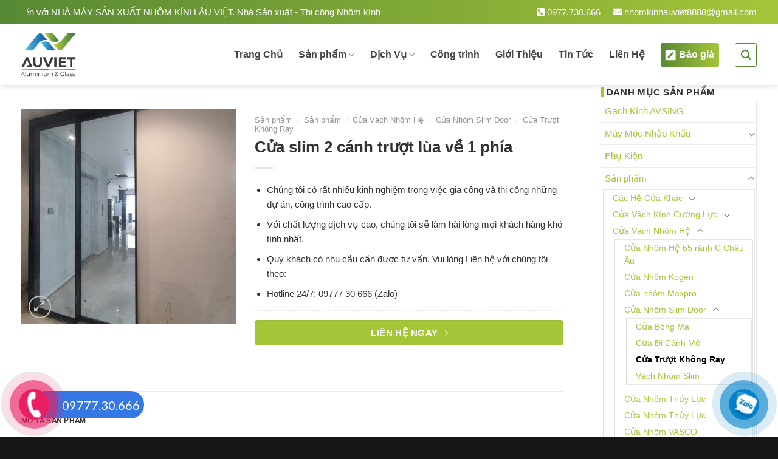

--- FILE ---
content_type: text/html; charset=UTF-8
request_url: https://nhomkinhauviet.com/san-pham/cua-slim-2-canh-truot-lua-ve-1-phia/
body_size: 30675
content:
<!DOCTYPE html>
<html lang="vi" class="loading-site no-js">
<head>
	<meta charset="UTF-8" />
	<link rel="profile" href="http://gmpg.org/xfn/11" />
	<link rel="pingback" href="" />

	<script>(function(html){html.className = html.className.replace(/\bno-js\b/,'js')})(document.documentElement);</script>
<meta name='robots' content='index, follow, max-image-preview:large, max-snippet:-1, max-video-preview:-1' />
	<style>img:is([sizes="auto" i], [sizes^="auto," i]) { contain-intrinsic-size: 3000px 1500px }</style>
	<meta name="viewport" content="width=device-width, initial-scale=1" />
	<!-- This site is optimized with the Yoast SEO plugin v23.9 - https://yoast.com/wordpress/plugins/seo/ -->
	<title>Cửa slim 2 cánh trượt lùa về 1 phía - NHÀ MÁY SẢN XUẤT NHÔM KÍNH ÂU VIỆT</title>
	<link rel="canonical" href="https://nhomkinhauviet.com/san-pham/cua-slim-2-canh-truot-lua-ve-1-phia/" />
	<meta property="og:locale" content="vi_VN" />
	<meta property="og:type" content="article" />
	<meta property="og:title" content="Cửa slim 2 cánh trượt lùa về 1 phía - NHÀ MÁY SẢN XUẤT NHÔM KÍNH ÂU VIỆT" />
	<meta property="og:description" content="&nbsp; Mô tả + Thiết kế hệ thanh nhôm bản nhỏ phù hợp thẩm mỹ và các giải pháp cửa nội thất của công trình + Hệ phụ kiện thiết kế thông minh, giúp tối ưu công năng vận hành và tăng tuổi thọ của cửa + Hệ phụ kiện đồng bộ cao cấp mang " />
	<meta property="og:url" content="https://nhomkinhauviet.com/san-pham/cua-slim-2-canh-truot-lua-ve-1-phia/" />
	<meta property="og:site_name" content="NHÀ MÁY SẢN XUẤT NHÔM KÍNH ÂU VIỆT" />
	<meta property="article:modified_time" content="2024-04-19T09:21:14+00:00" />
	<meta property="og:image" content="https://nhomkinhauviet.com/wp-content/uploads/2022/09/48.jpg" />
	<meta property="og:image:width" content="510" />
	<meta property="og:image:height" content="510" />
	<meta property="og:image:type" content="image/jpeg" />
	<meta name="twitter:card" content="summary_large_image" />
	<meta name="twitter:label1" content="Ước tính thời gian đọc" />
	<meta name="twitter:data1" content="4 phút" />
	<script type="application/ld+json" class="yoast-schema-graph">{"@context":"https://schema.org","@graph":[{"@type":"WebPage","@id":"https://nhomkinhauviet.com/san-pham/cua-slim-2-canh-truot-lua-ve-1-phia/","url":"https://nhomkinhauviet.com/san-pham/cua-slim-2-canh-truot-lua-ve-1-phia/","name":"Cửa slim 2 cánh trượt lùa về 1 phía - NHÀ MÁY SẢN XUẤT NHÔM KÍNH ÂU VIỆT","isPartOf":{"@id":"https://nhomkinhauviet.com/#website"},"primaryImageOfPage":{"@id":"https://nhomkinhauviet.com/san-pham/cua-slim-2-canh-truot-lua-ve-1-phia/#primaryimage"},"image":{"@id":"https://nhomkinhauviet.com/san-pham/cua-slim-2-canh-truot-lua-ve-1-phia/#primaryimage"},"thumbnailUrl":"https://nhomkinhauviet.com/wp-content/uploads/2022/09/48.jpg","datePublished":"2022-09-10T02:01:07+00:00","dateModified":"2024-04-19T09:21:14+00:00","breadcrumb":{"@id":"https://nhomkinhauviet.com/san-pham/cua-slim-2-canh-truot-lua-ve-1-phia/#breadcrumb"},"inLanguage":"vi","potentialAction":[{"@type":"ReadAction","target":["https://nhomkinhauviet.com/san-pham/cua-slim-2-canh-truot-lua-ve-1-phia/"]}]},{"@type":"ImageObject","inLanguage":"vi","@id":"https://nhomkinhauviet.com/san-pham/cua-slim-2-canh-truot-lua-ve-1-phia/#primaryimage","url":"https://nhomkinhauviet.com/wp-content/uploads/2022/09/48.jpg","contentUrl":"https://nhomkinhauviet.com/wp-content/uploads/2022/09/48.jpg","width":510,"height":510},{"@type":"BreadcrumbList","@id":"https://nhomkinhauviet.com/san-pham/cua-slim-2-canh-truot-lua-ve-1-phia/#breadcrumb","itemListElement":[{"@type":"ListItem","position":1,"name":"Sản phẩm","item":"https://nhomkinhauviet.com/san-pham/"},{"@type":"ListItem","position":2,"name":"Cửa slim 2 cánh trượt lùa về 1 phía"}]},{"@type":"WebSite","@id":"https://nhomkinhauviet.com/#website","url":"https://nhomkinhauviet.com/","name":"NHÀ MÁY SẢN XUẤT NHÔM KÍNH ÂU VIỆT","description":"SẢN PHẨM TỪ TÂM - NÂNG TẦM THƯƠNG HIỆU","potentialAction":[{"@type":"SearchAction","target":{"@type":"EntryPoint","urlTemplate":"https://nhomkinhauviet.com/?s={search_term_string}"},"query-input":{"@type":"PropertyValueSpecification","valueRequired":true,"valueName":"search_term_string"}}],"inLanguage":"vi"}]}</script>
	<!-- / Yoast SEO plugin. -->


<link rel='dns-prefetch' href='//use.fontawesome.com' />
<link rel='dns-prefetch' href='//fonts.googleapis.com' />
<link href='https://fonts.gstatic.com' crossorigin rel='preconnect' />
<link rel='prefetch' href='https://nhomkinhauviet.com/wp-content/themes/flatsome/assets/js/flatsome.js?ver=8e60d746741250b4dd4e' />
<link rel='prefetch' href='https://nhomkinhauviet.com/wp-content/themes/flatsome/assets/js/chunk.slider.js?ver=3.19.7' />
<link rel='prefetch' href='https://nhomkinhauviet.com/wp-content/themes/flatsome/assets/js/chunk.popups.js?ver=3.19.7' />
<link rel='prefetch' href='https://nhomkinhauviet.com/wp-content/themes/flatsome/assets/js/chunk.tooltips.js?ver=3.19.7' />
<link rel='prefetch' href='https://nhomkinhauviet.com/wp-content/themes/flatsome/assets/js/woocommerce.js?ver=dd6035ce106022a74757' />
<link rel="alternate" type="application/rss+xml" title="Dòng thông tin NHÀ MÁY SẢN XUẤT NHÔM KÍNH ÂU VIỆT &raquo;" href="https://nhomkinhauviet.com/feed/" />
<link rel="alternate" type="application/rss+xml" title="NHÀ MÁY SẢN XUẤT NHÔM KÍNH ÂU VIỆT &raquo; Dòng bình luận" href="https://nhomkinhauviet.com/comments/feed/" />
<script type="text/javascript">
/* <![CDATA[ */
window._wpemojiSettings = {"baseUrl":"https:\/\/s.w.org\/images\/core\/emoji\/16.0.1\/72x72\/","ext":".png","svgUrl":"https:\/\/s.w.org\/images\/core\/emoji\/16.0.1\/svg\/","svgExt":".svg","source":{"concatemoji":"https:\/\/nhomkinhauviet.com\/wp-includes\/js\/wp-emoji-release.min.js?ver=6.8.2"}};
/*! This file is auto-generated */
!function(s,n){var o,i,e;function c(e){try{var t={supportTests:e,timestamp:(new Date).valueOf()};sessionStorage.setItem(o,JSON.stringify(t))}catch(e){}}function p(e,t,n){e.clearRect(0,0,e.canvas.width,e.canvas.height),e.fillText(t,0,0);var t=new Uint32Array(e.getImageData(0,0,e.canvas.width,e.canvas.height).data),a=(e.clearRect(0,0,e.canvas.width,e.canvas.height),e.fillText(n,0,0),new Uint32Array(e.getImageData(0,0,e.canvas.width,e.canvas.height).data));return t.every(function(e,t){return e===a[t]})}function u(e,t){e.clearRect(0,0,e.canvas.width,e.canvas.height),e.fillText(t,0,0);for(var n=e.getImageData(16,16,1,1),a=0;a<n.data.length;a++)if(0!==n.data[a])return!1;return!0}function f(e,t,n,a){switch(t){case"flag":return n(e,"\ud83c\udff3\ufe0f\u200d\u26a7\ufe0f","\ud83c\udff3\ufe0f\u200b\u26a7\ufe0f")?!1:!n(e,"\ud83c\udde8\ud83c\uddf6","\ud83c\udde8\u200b\ud83c\uddf6")&&!n(e,"\ud83c\udff4\udb40\udc67\udb40\udc62\udb40\udc65\udb40\udc6e\udb40\udc67\udb40\udc7f","\ud83c\udff4\u200b\udb40\udc67\u200b\udb40\udc62\u200b\udb40\udc65\u200b\udb40\udc6e\u200b\udb40\udc67\u200b\udb40\udc7f");case"emoji":return!a(e,"\ud83e\udedf")}return!1}function g(e,t,n,a){var r="undefined"!=typeof WorkerGlobalScope&&self instanceof WorkerGlobalScope?new OffscreenCanvas(300,150):s.createElement("canvas"),o=r.getContext("2d",{willReadFrequently:!0}),i=(o.textBaseline="top",o.font="600 32px Arial",{});return e.forEach(function(e){i[e]=t(o,e,n,a)}),i}function t(e){var t=s.createElement("script");t.src=e,t.defer=!0,s.head.appendChild(t)}"undefined"!=typeof Promise&&(o="wpEmojiSettingsSupports",i=["flag","emoji"],n.supports={everything:!0,everythingExceptFlag:!0},e=new Promise(function(e){s.addEventListener("DOMContentLoaded",e,{once:!0})}),new Promise(function(t){var n=function(){try{var e=JSON.parse(sessionStorage.getItem(o));if("object"==typeof e&&"number"==typeof e.timestamp&&(new Date).valueOf()<e.timestamp+604800&&"object"==typeof e.supportTests)return e.supportTests}catch(e){}return null}();if(!n){if("undefined"!=typeof Worker&&"undefined"!=typeof OffscreenCanvas&&"undefined"!=typeof URL&&URL.createObjectURL&&"undefined"!=typeof Blob)try{var e="postMessage("+g.toString()+"("+[JSON.stringify(i),f.toString(),p.toString(),u.toString()].join(",")+"));",a=new Blob([e],{type:"text/javascript"}),r=new Worker(URL.createObjectURL(a),{name:"wpTestEmojiSupports"});return void(r.onmessage=function(e){c(n=e.data),r.terminate(),t(n)})}catch(e){}c(n=g(i,f,p,u))}t(n)}).then(function(e){for(var t in e)n.supports[t]=e[t],n.supports.everything=n.supports.everything&&n.supports[t],"flag"!==t&&(n.supports.everythingExceptFlag=n.supports.everythingExceptFlag&&n.supports[t]);n.supports.everythingExceptFlag=n.supports.everythingExceptFlag&&!n.supports.flag,n.DOMReady=!1,n.readyCallback=function(){n.DOMReady=!0}}).then(function(){return e}).then(function(){var e;n.supports.everything||(n.readyCallback(),(e=n.source||{}).concatemoji?t(e.concatemoji):e.wpemoji&&e.twemoji&&(t(e.twemoji),t(e.wpemoji)))}))}((window,document),window._wpemojiSettings);
/* ]]> */
</script>
<style id='wp-emoji-styles-inline-css' type='text/css'>

	img.wp-smiley, img.emoji {
		display: inline !important;
		border: none !important;
		box-shadow: none !important;
		height: 1em !important;
		width: 1em !important;
		margin: 0 0.07em !important;
		vertical-align: -0.1em !important;
		background: none !important;
		padding: 0 !important;
	}
</style>
<style id='wp-block-library-inline-css' type='text/css'>
:root{--wp-admin-theme-color:#007cba;--wp-admin-theme-color--rgb:0,124,186;--wp-admin-theme-color-darker-10:#006ba1;--wp-admin-theme-color-darker-10--rgb:0,107,161;--wp-admin-theme-color-darker-20:#005a87;--wp-admin-theme-color-darker-20--rgb:0,90,135;--wp-admin-border-width-focus:2px;--wp-block-synced-color:#7a00df;--wp-block-synced-color--rgb:122,0,223;--wp-bound-block-color:var(--wp-block-synced-color)}@media (min-resolution:192dpi){:root{--wp-admin-border-width-focus:1.5px}}.wp-element-button{cursor:pointer}:root{--wp--preset--font-size--normal:16px;--wp--preset--font-size--huge:42px}:root .has-very-light-gray-background-color{background-color:#eee}:root .has-very-dark-gray-background-color{background-color:#313131}:root .has-very-light-gray-color{color:#eee}:root .has-very-dark-gray-color{color:#313131}:root .has-vivid-green-cyan-to-vivid-cyan-blue-gradient-background{background:linear-gradient(135deg,#00d084,#0693e3)}:root .has-purple-crush-gradient-background{background:linear-gradient(135deg,#34e2e4,#4721fb 50%,#ab1dfe)}:root .has-hazy-dawn-gradient-background{background:linear-gradient(135deg,#faaca8,#dad0ec)}:root .has-subdued-olive-gradient-background{background:linear-gradient(135deg,#fafae1,#67a671)}:root .has-atomic-cream-gradient-background{background:linear-gradient(135deg,#fdd79a,#004a59)}:root .has-nightshade-gradient-background{background:linear-gradient(135deg,#330968,#31cdcf)}:root .has-midnight-gradient-background{background:linear-gradient(135deg,#020381,#2874fc)}.has-regular-font-size{font-size:1em}.has-larger-font-size{font-size:2.625em}.has-normal-font-size{font-size:var(--wp--preset--font-size--normal)}.has-huge-font-size{font-size:var(--wp--preset--font-size--huge)}.has-text-align-center{text-align:center}.has-text-align-left{text-align:left}.has-text-align-right{text-align:right}#end-resizable-editor-section{display:none}.aligncenter{clear:both}.items-justified-left{justify-content:flex-start}.items-justified-center{justify-content:center}.items-justified-right{justify-content:flex-end}.items-justified-space-between{justify-content:space-between}.screen-reader-text{border:0;clip-path:inset(50%);height:1px;margin:-1px;overflow:hidden;padding:0;position:absolute;width:1px;word-wrap:normal!important}.screen-reader-text:focus{background-color:#ddd;clip-path:none;color:#444;display:block;font-size:1em;height:auto;left:5px;line-height:normal;padding:15px 23px 14px;text-decoration:none;top:5px;width:auto;z-index:100000}html :where(.has-border-color){border-style:solid}html :where([style*=border-top-color]){border-top-style:solid}html :where([style*=border-right-color]){border-right-style:solid}html :where([style*=border-bottom-color]){border-bottom-style:solid}html :where([style*=border-left-color]){border-left-style:solid}html :where([style*=border-width]){border-style:solid}html :where([style*=border-top-width]){border-top-style:solid}html :where([style*=border-right-width]){border-right-style:solid}html :where([style*=border-bottom-width]){border-bottom-style:solid}html :where([style*=border-left-width]){border-left-style:solid}html :where(img[class*=wp-image-]){height:auto;max-width:100%}:where(figure){margin:0 0 1em}html :where(.is-position-sticky){--wp-admin--admin-bar--position-offset:var(--wp-admin--admin-bar--height,0px)}@media screen and (max-width:600px){html :where(.is-position-sticky){--wp-admin--admin-bar--position-offset:0px}}
</style>
<link rel='stylesheet' id='contact-form-7-css' href='https://nhomkinhauviet.com/wp-content/plugins/contact-form-7/includes/css/styles.css?ver=6.0.1' type='text/css' media='all' />
<link rel='stylesheet' id='photoswipe-css' href='https://nhomkinhauviet.com/wp-content/plugins/woocommerce/assets/css/photoswipe/photoswipe.min.css?ver=9.4.2' type='text/css' media='all' />
<link rel='stylesheet' id='photoswipe-default-skin-css' href='https://nhomkinhauviet.com/wp-content/plugins/woocommerce/assets/css/photoswipe/default-skin/default-skin.min.css?ver=9.4.2' type='text/css' media='all' />
<style id='woocommerce-inline-inline-css' type='text/css'>
.woocommerce form .form-row .required { visibility: visible; }
</style>
<link rel='stylesheet' id='wpccp-css' href='https://nhomkinhauviet.com/wp-content/plugins/wp-content-copy-protection/assets/css/style.min.css?ver=1732759559' type='text/css' media='all' />
<link rel='stylesheet' id='dashicons-css' href='https://nhomkinhauviet.com/wp-includes/css/dashicons.min.css?ver=6.8.2' type='text/css' media='all' />
<link rel='stylesheet' id='font-awesome-official-css' href='https://use.fontawesome.com/releases/v5.15.4/css/all.css' type='text/css' media='all' integrity="sha384-DyZ88mC6Up2uqS4h/KRgHuoeGwBcD4Ng9SiP4dIRy0EXTlnuz47vAwmeGwVChigm" crossorigin="anonymous" />
<link rel='stylesheet' id='flatsome-main-css' href='https://nhomkinhauviet.com/wp-content/themes/flatsome/assets/css/flatsome.css?ver=3.19.7' type='text/css' media='all' />
<style id='flatsome-main-inline-css' type='text/css'>
@font-face {
				font-family: "fl-icons";
				font-display: block;
				src: url(https://nhomkinhauviet.com/wp-content/themes/flatsome/assets/css/icons/fl-icons.eot?v=3.19.7);
				src:
					url(https://nhomkinhauviet.com/wp-content/themes/flatsome/assets/css/icons/fl-icons.eot#iefix?v=3.19.7) format("embedded-opentype"),
					url(https://nhomkinhauviet.com/wp-content/themes/flatsome/assets/css/icons/fl-icons.woff2?v=3.19.7) format("woff2"),
					url(https://nhomkinhauviet.com/wp-content/themes/flatsome/assets/css/icons/fl-icons.ttf?v=3.19.7) format("truetype"),
					url(https://nhomkinhauviet.com/wp-content/themes/flatsome/assets/css/icons/fl-icons.woff?v=3.19.7) format("woff"),
					url(https://nhomkinhauviet.com/wp-content/themes/flatsome/assets/css/icons/fl-icons.svg?v=3.19.7#fl-icons) format("svg");
			}
</style>
<link rel='stylesheet' id='flatsome-shop-css' href='https://nhomkinhauviet.com/wp-content/themes/flatsome/assets/css/flatsome-shop.css?ver=3.19.7' type='text/css' media='all' />
<link rel='stylesheet' id='flatsome-style-css' href='https://nhomkinhauviet.com/wp-content/themes/482/style.css?ver=3.0' type='text/css' media='all' />
<link rel='stylesheet' id='flatsome-googlefonts-css' href='//fonts.googleapis.com/css?family=Lato%3Aregular%2C700%2Cregular%2C700%7CDancing+Script%3Aregular%2Cregular&#038;display=block&#038;ver=3.9' type='text/css' media='all' />
<link rel='stylesheet' id='font-awesome-official-v4shim-css' href='https://use.fontawesome.com/releases/v5.15.4/css/v4-shims.css' type='text/css' media='all' integrity="sha384-Vq76wejb3QJM4nDatBa5rUOve+9gkegsjCebvV/9fvXlGWo4HCMR4cJZjjcF6Viv" crossorigin="anonymous" />
<style id='font-awesome-official-v4shim-inline-css' type='text/css'>
@font-face {
font-family: "FontAwesome";
font-display: block;
src: url("https://use.fontawesome.com/releases/v5.15.4/webfonts/fa-brands-400.eot"),
		url("https://use.fontawesome.com/releases/v5.15.4/webfonts/fa-brands-400.eot?#iefix") format("embedded-opentype"),
		url("https://use.fontawesome.com/releases/v5.15.4/webfonts/fa-brands-400.woff2") format("woff2"),
		url("https://use.fontawesome.com/releases/v5.15.4/webfonts/fa-brands-400.woff") format("woff"),
		url("https://use.fontawesome.com/releases/v5.15.4/webfonts/fa-brands-400.ttf") format("truetype"),
		url("https://use.fontawesome.com/releases/v5.15.4/webfonts/fa-brands-400.svg#fontawesome") format("svg");
}

@font-face {
font-family: "FontAwesome";
font-display: block;
src: url("https://use.fontawesome.com/releases/v5.15.4/webfonts/fa-solid-900.eot"),
		url("https://use.fontawesome.com/releases/v5.15.4/webfonts/fa-solid-900.eot?#iefix") format("embedded-opentype"),
		url("https://use.fontawesome.com/releases/v5.15.4/webfonts/fa-solid-900.woff2") format("woff2"),
		url("https://use.fontawesome.com/releases/v5.15.4/webfonts/fa-solid-900.woff") format("woff"),
		url("https://use.fontawesome.com/releases/v5.15.4/webfonts/fa-solid-900.ttf") format("truetype"),
		url("https://use.fontawesome.com/releases/v5.15.4/webfonts/fa-solid-900.svg#fontawesome") format("svg");
}

@font-face {
font-family: "FontAwesome";
font-display: block;
src: url("https://use.fontawesome.com/releases/v5.15.4/webfonts/fa-regular-400.eot"),
		url("https://use.fontawesome.com/releases/v5.15.4/webfonts/fa-regular-400.eot?#iefix") format("embedded-opentype"),
		url("https://use.fontawesome.com/releases/v5.15.4/webfonts/fa-regular-400.woff2") format("woff2"),
		url("https://use.fontawesome.com/releases/v5.15.4/webfonts/fa-regular-400.woff") format("woff"),
		url("https://use.fontawesome.com/releases/v5.15.4/webfonts/fa-regular-400.ttf") format("truetype"),
		url("https://use.fontawesome.com/releases/v5.15.4/webfonts/fa-regular-400.svg#fontawesome") format("svg");
unicode-range: U+F004-F005,U+F007,U+F017,U+F022,U+F024,U+F02E,U+F03E,U+F044,U+F057-F059,U+F06E,U+F070,U+F075,U+F07B-F07C,U+F080,U+F086,U+F089,U+F094,U+F09D,U+F0A0,U+F0A4-F0A7,U+F0C5,U+F0C7-F0C8,U+F0E0,U+F0EB,U+F0F3,U+F0F8,U+F0FE,U+F111,U+F118-F11A,U+F11C,U+F133,U+F144,U+F146,U+F14A,U+F14D-F14E,U+F150-F152,U+F15B-F15C,U+F164-F165,U+F185-F186,U+F191-F192,U+F1AD,U+F1C1-F1C9,U+F1CD,U+F1D8,U+F1E3,U+F1EA,U+F1F6,U+F1F9,U+F20A,U+F247-F249,U+F24D,U+F254-F25B,U+F25D,U+F267,U+F271-F274,U+F279,U+F28B,U+F28D,U+F2B5-F2B6,U+F2B9,U+F2BB,U+F2BD,U+F2C1-F2C2,U+F2D0,U+F2D2,U+F2DC,U+F2ED,U+F328,U+F358-F35B,U+F3A5,U+F3D1,U+F410,U+F4AD;
}
</style>
<script type="text/javascript" src="https://nhomkinhauviet.com/wp-includes/js/jquery/jquery.min.js?ver=3.7.1" id="jquery-core-js"></script>
<script type="text/javascript" src="https://nhomkinhauviet.com/wp-includes/js/jquery/jquery-migrate.min.js?ver=3.4.1" id="jquery-migrate-js"></script>
<script type="text/javascript" src="https://nhomkinhauviet.com/wp-content/plugins/woocommerce/assets/js/jquery-blockui/jquery.blockUI.min.js?ver=2.7.0-wc.9.4.2" id="jquery-blockui-js" data-wp-strategy="defer"></script>
<script type="text/javascript" id="wc-add-to-cart-js-extra">
/* <![CDATA[ */
var wc_add_to_cart_params = {"ajax_url":"\/wp-admin\/admin-ajax.php","wc_ajax_url":"\/?wc-ajax=%%endpoint%%","i18n_view_cart":"Xem gi\u1ecf h\u00e0ng","cart_url":"https:\/\/nhomkinhauviet.com\/thanh-toan\/","is_cart":"","cart_redirect_after_add":"no"};
/* ]]> */
</script>
<script type="text/javascript" src="https://nhomkinhauviet.com/wp-content/plugins/woocommerce/assets/js/frontend/add-to-cart.min.js?ver=9.4.2" id="wc-add-to-cart-js" defer="defer" data-wp-strategy="defer"></script>
<script type="text/javascript" src="https://nhomkinhauviet.com/wp-content/plugins/woocommerce/assets/js/photoswipe/photoswipe.min.js?ver=4.1.1-wc.9.4.2" id="photoswipe-js" defer="defer" data-wp-strategy="defer"></script>
<script type="text/javascript" src="https://nhomkinhauviet.com/wp-content/plugins/woocommerce/assets/js/photoswipe/photoswipe-ui-default.min.js?ver=4.1.1-wc.9.4.2" id="photoswipe-ui-default-js" defer="defer" data-wp-strategy="defer"></script>
<script type="text/javascript" id="wc-single-product-js-extra">
/* <![CDATA[ */
var wc_single_product_params = {"i18n_required_rating_text":"Vui l\u00f2ng ch\u1ecdn m\u1ed9t m\u1ee9c \u0111\u00e1nh gi\u00e1","review_rating_required":"yes","flexslider":{"rtl":false,"animation":"slide","smoothHeight":true,"directionNav":false,"controlNav":"thumbnails","slideshow":false,"animationSpeed":500,"animationLoop":false,"allowOneSlide":false},"zoom_enabled":"","zoom_options":[],"photoswipe_enabled":"1","photoswipe_options":{"shareEl":false,"closeOnScroll":false,"history":false,"hideAnimationDuration":0,"showAnimationDuration":0},"flexslider_enabled":""};
/* ]]> */
</script>
<script type="text/javascript" src="https://nhomkinhauviet.com/wp-content/plugins/woocommerce/assets/js/frontend/single-product.min.js?ver=9.4.2" id="wc-single-product-js" defer="defer" data-wp-strategy="defer"></script>
<script type="text/javascript" src="https://nhomkinhauviet.com/wp-content/plugins/woocommerce/assets/js/js-cookie/js.cookie.min.js?ver=2.1.4-wc.9.4.2" id="js-cookie-js" data-wp-strategy="defer"></script>
<link rel="https://api.w.org/" href="https://nhomkinhauviet.com/wp-json/" /><link rel="alternate" title="JSON" type="application/json" href="https://nhomkinhauviet.com/wp-json/wp/v2/product/1437" /><link rel="EditURI" type="application/rsd+xml" title="RSD" href="https://nhomkinhauviet.com/xmlrpc.php?rsd" />
<meta name="generator" content="WordPress 6.8.2" />
<meta name="generator" content="WooCommerce 9.4.2" />
<link rel='shortlink' href='https://nhomkinhauviet.com/?p=1437' />
<link rel="alternate" title="oNhúng (JSON)" type="application/json+oembed" href="https://nhomkinhauviet.com/wp-json/oembed/1.0/embed?url=https%3A%2F%2Fnhomkinhauviet.com%2Fsan-pham%2Fcua-slim-2-canh-truot-lua-ve-1-phia%2F" />
<link rel="alternate" title="oNhúng (XML)" type="text/xml+oembed" href="https://nhomkinhauviet.com/wp-json/oembed/1.0/embed?url=https%3A%2F%2Fnhomkinhauviet.com%2Fsan-pham%2Fcua-slim-2-canh-truot-lua-ve-1-phia%2F&#038;format=xml" />
<meta name="p:domain_verify" content="7f3874dd7fd782c1b08f067a713dcadd"/>	<noscript><style>.woocommerce-product-gallery{ opacity: 1 !important; }</style></noscript>
	<style class='wp-fonts-local' type='text/css'>
@font-face{font-family:Inter;font-style:normal;font-weight:300 900;font-display:fallback;src:url('https://nhomkinhauviet.com/wp-content/plugins/woocommerce/assets/fonts/Inter-VariableFont_slnt,wght.woff2') format('woff2');font-stretch:normal;}
@font-face{font-family:Cardo;font-style:normal;font-weight:400;font-display:fallback;src:url('https://nhomkinhauviet.com/wp-content/plugins/woocommerce/assets/fonts/cardo_normal_400.woff2') format('woff2');}
</style>
<link rel="icon" href="https://nhomkinhauviet.com/wp-content/uploads/2022/09/cropped-55-3-32x32.png" sizes="32x32" />
<link rel="icon" href="https://nhomkinhauviet.com/wp-content/uploads/2022/09/cropped-55-3-192x192.png" sizes="192x192" />
<link rel="apple-touch-icon" href="https://nhomkinhauviet.com/wp-content/uploads/2022/09/cropped-55-3-180x180.png" />
<meta name="msapplication-TileImage" content="https://nhomkinhauviet.com/wp-content/uploads/2022/09/cropped-55-3-270x270.png" />
<style id="custom-css" type="text/css">:root {--primary-color: #a5c539;--fs-color-primary: #a5c539;--fs-color-secondary: #d26e4b;--fs-color-success: #7a9c59;--fs-color-alert: #b20000;--fs-experimental-link-color: #a5c539;--fs-experimental-link-color-hover: #f34444;}.tooltipster-base {--tooltip-color: #fff;--tooltip-bg-color: #000;}.off-canvas-right .mfp-content, .off-canvas-left .mfp-content {--drawer-width: 300px;}.off-canvas .mfp-content.off-canvas-cart {--drawer-width: 360px;}.container-width, .full-width .ubermenu-nav, .container, .row{max-width: 1240px}.row.row-collapse{max-width: 1210px}.row.row-small{max-width: 1232.5px}.row.row-large{max-width: 1270px}body.framed, body.framed header, body.framed .header-wrapper, body.boxed, body.boxed header, body.boxed .header-wrapper, body.boxed .is-sticky-section{ max-width: 1200px}.header-main{height: 100px}#logo img{max-height: 100px}#logo{width:227px;}#logo img{padding:5px 0;}.header-bottom{min-height: 55px}.header-top{min-height: 20px}.transparent .header-main{height: 90px}.transparent #logo img{max-height: 90px}.has-transparent + .page-title:first-of-type,.has-transparent + #main > .page-title,.has-transparent + #main > div > .page-title,.has-transparent + #main .page-header-wrapper:first-of-type .page-title{padding-top: 120px;}.header.show-on-scroll,.stuck .header-main{height:70px!important}.stuck #logo img{max-height: 70px!important}.search-form{ width: 60%;}.header-bg-color {background-color: rgba(255,255,255,0.9)}.header-bottom {background-color: #f1f1f1}.header-main .nav > li > a{line-height: 16px }.stuck .header-main .nav > li > a{line-height: 16px }.header-bottom-nav > li > a{line-height: 16px }@media (max-width: 549px) {.header-main{height: 60px}#logo img{max-height: 60px}}.nav-dropdown{font-size:100%}.header-top{background-color:#349631!important;}body{color: #333333}h1,h2,h3,h4,h5,h6,.heading-font{color: #333333;}body{font-size: 95%;}@media screen and (max-width: 549px){body{font-size: 100%;}}body{font-family: Lato, sans-serif;}body {font-weight: 400;font-style: normal;}.nav > li > a {font-family: Lato, sans-serif;}.mobile-sidebar-levels-2 .nav > li > ul > li > a {font-family: Lato, sans-serif;}.nav > li > a,.mobile-sidebar-levels-2 .nav > li > ul > li > a {font-weight: 700;font-style: normal;}h1,h2,h3,h4,h5,h6,.heading-font, .off-canvas-center .nav-sidebar.nav-vertical > li > a{font-family: Lato, sans-serif;}h1,h2,h3,h4,h5,h6,.heading-font,.banner h1,.banner h2 {font-weight: 700;font-style: normal;}.alt-font{font-family: "Dancing Script", sans-serif;}.alt-font {font-weight: 400!important;font-style: normal!important;}.header:not(.transparent) .header-nav-main.nav > li > a {color: #444444;}.header:not(.transparent) .header-nav-main.nav > li > a:hover,.header:not(.transparent) .header-nav-main.nav > li.active > a,.header:not(.transparent) .header-nav-main.nav > li.current > a,.header:not(.transparent) .header-nav-main.nav > li > a.active,.header:not(.transparent) .header-nav-main.nav > li > a.current{color: #578834;}.header-nav-main.nav-line-bottom > li > a:before,.header-nav-main.nav-line-grow > li > a:before,.header-nav-main.nav-line > li > a:before,.header-nav-main.nav-box > li > a:hover,.header-nav-main.nav-box > li.active > a,.header-nav-main.nav-pills > li > a:hover,.header-nav-main.nav-pills > li.active > a{color:#FFF!important;background-color: #578834;}.current .breadcrumb-step, [data-icon-label]:after, .button#place_order,.button.checkout,.checkout-button,.single_add_to_cart_button.button, .sticky-add-to-cart-select-options-button{background-color: #dd3333!important }.has-equal-box-heights .box-image {padding-top: 100%;}.shop-page-title.featured-title .title-bg{ background-image: url(https://nhomkinhauviet.com/wp-content/uploads/2022/09/48.jpg)!important;}@media screen and (min-width: 550px){.products .box-vertical .box-image{min-width: 400px!important;width: 400px!important;}}.footer-1{background-color: #f4f4f4}.footer-2{background-color: #828282}.absolute-footer, html{background-color: #161616}.nav-vertical-fly-out > li + li {border-top-width: 1px; border-top-style: solid;}/* Custom CSS */.quy-trinh-sago:after {content: '';background: url(/wp-content/uploads/2020/01/process-line.png) no-repeat center;/* z-index: 11; */position: absolute;top: 42%;height: 108px;width: 100%;background-size: auto 100%;margin-top: -22px;}/* Custom CSS Tablet */@media (max-width: 849px){.hdevvn-show-cats {display: none;}}/* Custom CSS Mobile */@media (max-width: 549px){.footer-border-left{border-right:0px !important;}.quy-trinh-sago:after{background:none;!important;}}.label-new.menu-item > a:after{content:"Mới";}.label-hot.menu-item > a:after{content:"Nổi bật";}.label-sale.menu-item > a:after{content:"Giảm giá";}.label-popular.menu-item > a:after{content:"Phổ biến";}</style>		<style type="text/css" id="wp-custom-css">
			.widget>ul>li ul, ul.menu>li ul {
    width: 98%;
}
.widget>ul>li>a, .widget>ul>li>span:first-child, ul.menu>li>a, ul.menu>li>span:first-child {
    padding: 6px;
}
.sago-title-simple .section-title-main {
    padding: 5px 10px!important;
}
.section-title-normal {
    border-bottom: 2px solid #a5c539;
}
.section-title-normal span {
    color: #fff;
    margin-right: 15px;
    padding-bottom: 0px;
    padding-top: 3px;
    border-bottom: 2px solid a5c539;
    margin-bottom: -2px;
    padding-left: 5px;
    padding-right: 30px;
        background: linear-gradient(to left, #a5c539, #578834);
}
.danhmuc .box-text h5 {
    font-size: 11px;
}
.widget ul {
    border: 1px solid #e7e7e7;
}
.entry-header-text {
    padding-bottom: 10px;
}
.entry-content{
	padding-top:0;
}
.congtrinh .box-blog-post .is-large {
    margin-bottom: 0;
    color: #fff;
    font-size: 15px;
}
.congtrinh .box-blog-post .box-text.text-center {
    background: linear-gradient(to left, #a5c539, #578834);
    min-height: 62px;
    align-items: center;
    align-self: center;
    align-content: center;
    padding: 10px;
    display: flex;
}
ul.menu>li li>a:hover {
    color: #a5c539;
}
ul.menu>li li>a {
    color: #666;
}
.product-footer .woocommerce-tabs {
    padding: 60px 0;
}
#top-bar .nav>li {
    text-transform: none !important;
}
@keyframes slide{
	0% {
    -webkit-transform: translate(0px, 0px);
}
	100% {
    -webkit-transform: translate(-500px, 0px);
}
}
.marquee p {
    display: inline-block;
    text-indent: 0;
    width: 100%;
    -webkit-animation: slide 15s infinite;
}
.ticker .title_ticker {
    font-size: 15px;
    margin: 0px;
    color: #fff;
    line-height: 40px;
    white-space: nowrap;
    width: auto;
    margin-right: 50px;
}
.ticker {
    float: left;
    display: block;
    margin-left: 10px;
    overflow: hidden;
    position: relative;
    max-width: 580px;
}		
.footer-sago .cot1 li {
    margin-bottom: 18px;
}
ul.menu>li>a:hover{
	color:#a5c539;
}
ul.menu>li>a {
    padding: 8px 8px 8px 10px;
	color:#666;
}
ul.menu>li:nth-child(35) {
    background: #a5c539;
}
ul.menu>li:nth-child(35) a {
    color: #fff;
    font-weight: bold;
    text-transform: uppercase;
}
ul.menu>li:nth-child(31) {
    background: #a5c539;
}
ul.menu>li:nth-child(31) a {
    color: #fff;
    font-weight: bold;
    text-transform: uppercase;
}
ul.menu>li:nth-child(25) {
    background: #a5c539;
}
ul.menu>li:nth-child(25) a {
    color: #fff;
    font-weight: bold;
    text-transform: uppercase;
}
ul.menu>li:nth-child(22) {
    background: #a5c539;
}
ul.menu>li:nth-child(22) a {
    color: #fff;
    font-weight: bold;
    text-transform: uppercase;
}
ul.menu>li:nth-child(18) {
    background: #a5c539;
}
ul.menu>li:nth-child(18) a {
    color: #fff;
    font-weight: bold;
    text-transform: uppercase;
}
ul.menu>li:nth-child(14) {
    background: #a5c539;
}
ul.menu>li:nth-child(14) a {
    color: #fff;
    font-weight: bold;
    text-transform: uppercase;
}
ul.menu>li:nth-child(10) {
    background: #a5c539;
}
ul.menu>li:nth-child(10) a {
    color: #fff;
    font-weight: bold;
    text-transform: uppercase;
}
ul.menu>li:nth-child(8) {
    background: #a5c539;
}
ul.menu>li:nth-child(8) a {
    color: #fff;
    font-weight: bold;
    text-transform: uppercase;
}
ul.menu>li:nth-child(1) a {
    color: #fff;
    font-weight: bold;
    text-transform: uppercase;
}
ul.menu>li:nth-child(1) {
    background: #a5c539;
}
.menu-danh-muc-thi-cong-container {
    border: 1px solid #e7e7e7;
}
.doitac .dt img {
    border: 1px solid #e7e7e7;
    border-radius: 10px;
    padding: 25px;
}
.fa.fa-facebook{
    color: #e8e3e3;
}
.breadcrumbs {
    color: #a5c539;
    text-transform: none;
}
.chien {
    border-left: 8px solid #088f43;
    padding-left: 10px;
    text-transform: uppercase;
    font-size: 20px;
    margin-top: 30px;
    margin-bottom: 30px;
}
.product-main {
    padding: 40px 0 0;
}
.mota {
    padding-top: 7px;
    border-top: 1px dashed #e7e7e7;
    border-bottom: 1px dashed #e7e7e7;
    margin-bottom: 15px;
}
ul.product_list_widget li img {
    padding-top: 13px;
}
ul.product_list_widget li{
	box-shadow:none !important;
	margin-bottom: 10px !important;
}
@media screen and (max-width: 849px){
	.danhmuc .box-text h5{
		font-size:10px !important;
	}
	.box-category h5{
		font-size:10px !important;
	}
	.ticker{
		max-width: 330px !important;
		margin-left: 0px !important;
	}
	.button.icon.is-small {
    border: 0;
}
	.header-button .button {
    border: 0;
		font-size:11px;
		    background: linear-gradient(to left, #a5c539, #578834);
}
	.stuck #logo img {
    padding: 10px !important;
}
}
.danhmuc .box-text h5{
	color:#fff;
}
.box-shade.dark .box-text{
	text-shadow:none !important;
}
.box-category .box-text.text-center {
    background: linear-gradient(to left, #a5c539, #578834);
}
.box-blog-post .is-large {
    margin-bottom: 10px;
}
.box-blog-post .is-divider {
    display: none;
}
li, p {
    font-family: "UTM-Avo", sans-serif;
}
@media screen and (max-width: 549px){
	.chien h1 {
    font-size: 280% !important;
}
	.ticker .title_ticker{
		font-size:12px !important;
		line-height:32px !important;
	}

}
.chien h1 {
    font-size: 380%;
}
.woocommerce-Price-amount {
    color: red !important;
}
.name.product-title {
    margin-bottom: 10px;
}
.product-title a {
    color: #578834;
    font-weight: bold;
}
.product-small .box-image img {
    border-radius: 7px;
}
#masthead .nav > li > a {
    font-size: 16px;
}
/*bg-patern-sago*/
.bg-patern-sago{
position: relative;
    overflow: hidden;
    background: url(http://demo33.muathemewordpress.net/wp-content/uploads/2020/01/patern.png) repeat;
	}
/*table*/
.woocommerce-shipping-totals{







 display:none;


}

table{
    border-collapse:collapse;
}
/*Footer*/
.footer-sago {
    overflow: hidden;
    border-top: 1px solid #e8e8e8;
}
.footer-sago li{
	  list-style:none;
	  margin-left:0px !important;
}
.footer-sago li a{
	 color: #e8e3e3;
}
.footer-sago li>.fas {
    font-size: 80%;
    color: #e8e3e3;
}
/*form*/
.sago-form input[type="submit"],.sago-form input[type="reset"]{
	  width:100%
}
.form-flat input:not([type="submit"]), .form-flat textarea, .form-flat select {
    background-color: rgba(255, 255, 255, 0.03);
    border-color: rgba(0, 0, 0, 0.2);
    border-radius: 3px;
}
.form-flat button, .form-flat input {
    border-radius: 3px;
}
/*blog-sago*/
.blog-sago .is-divider{
	  display:none;
}
.title-sago a{
	  color:#333;
}
/*du an sago*/
.portfolio-box .show-on-hover{
	  opacity:1;
}
.portfolio-box .box-text.text-center.dark {
    background: linear-gradient(to left, #a5c539, #578834);
}
h6.uppercase.portfolio-box-title{
	  opacity:1;
}
/*tiêu đề page*/
header.entry-header {
    text-align: center;
}
h1.entry-title.mb {
    margin-bottom: 0.5em;
	  font-size: 1.6em;
}
/*widget*/
.widget .is-divider {
    display: none;
}
span.widget-title {
    border-left: 5px solid #a5c539;
    padding-left: 5px;
}
/*chi tiết dự án*/
.attributes td.op_name {
    font-weight: bold;
}
.attributes td {
    height: 46px;
}
.mo-ta-du-an{
	  border-left: 8px solid #2bb670;
    padding-left: 8px;
}
.portfolio-top {
    margin-top: 30px;
}
.du-an-lien-quan {
    margin-top: 30px;
}
.attributes{
	  border:none !important;
}
/*TIÊU ĐỀ*/
.sago-title-simple .section-title, .sago-title-simple .section-title-main {
    border: 0;
    padding: 0;
    margin: 0;
}
.section-title-container {
    margin-bottom: 0.5em;
}
.sago-title-simple.center .section-title {
    justify-content: center;
}
/*giới thiệu trang chủ*/
.gioi-thieu-sago{
	  background:url(https://nhomkinhauviet.com/wp-content/uploads/2022/09/texture.png)
}
.sago-no-padding-bottom{
	  padding-bottom:0;	
}
/*sản phẩm trang chủ*/
.san-pham-col .col-inner{
	  border: 2px solid #2bb670;
	  padding-bottom:10px;
	  padding-top:10px;
}
.san-pham-col .button{
	  margin-bottom:0px;
}
/*Menu header-main*/
/*tìm kiếm header main*/
.header-search a {
    background: #FFF;
    border-radius: 3px;
    padding: 9px !important;
    border: 1px solid #578834;
    transition: all .4s ease-in-out;
    -moz-transition: all .4s ease-in-out;
    -webkit-transition: all .4s ease-in-out;
}
.header-search a:hover {
    background: #578834;
}
.header-search .icon-search {
    color: #578834;
}
.header-search .icon-search:hover{
	  color:#fff
}
/*Yêu cầu báo giá*/
a.yeu-cau-bao-gia {
    background: linear-gradient(to left, #a5c539, #578834);
    color: #fff !important;
    padding: 10px 8px!important;
    border-radius: 3px;
    font-weight: bold !important;
}
a.yeu-cau-bao-gia:hover{
	  background: linear-gradient(to left, #578834, #a5c539);
}
/*hotline top*/
.hotline-top {
    display: inline-block;
    vertical-align: middle;
    font-weight: 700;
    padding: 6px 0;
}
.hotline-top a {
    color: #FFF;
	  font-size: 15px;
	font-weight:100;
}
/*top bar*/
#top-bar {
    background: linear-gradient(to left, #a5c539, #578834);
}
#top-bar .nav>li{
	  margin:0 10px;
	  text-transform:uppercase;
}
/*font chữ*/
@font-face {
    font-family: UTM-Avo;
 src: url(http://demo33.muathemewordpress.net//wp-content/themes/flatsome-child/fonts/UTMAvo.ttf);
    font-weight: normal;
}
@font-face {
    font-family: UTM-Avo;
 src: url(http://demo33.muathemewordpress.net//wp-content/themes/flatsome-child/fonts/UTMAvoBold.ttf);
    font-weight:bold;
 }
.section-title-main, h1, h2, h3, h4, h5, h6, strong, .icon-box-text, .icon-box-text h2, .icon-box-text h3, .icon-box-text h4, .icon-box-text h5, .sidebar-menu .nav-sidebar li a, .col-inner, .text-center, .text-center h2, .text-center h3, .text-center h4, .text-center h5, .col-inner strong, .col-inner h3, .col-inner h4, .header-nav>li.menu-item, .header-nav>li.menu-item a, .header-nav li.menu-item, .header-nav li a, h1.entry-title, .widget-title, .col-inner h2, .col-inner h3, .col-inner h4, .col-inner h5, .col-inner h6, .top-bar-nav li.menu-item a, .account-item span, #header-contact li a span, h3.product-section-title, .woocommerce-breadcrumb.breadcrumbs, ul.product-tabs>li>a, .widget, .product-short-description, button.button, .product_meta span, h3.comment-reply-title, .html.custom, span.header-cart-title, .footer-secondary.pull-right, .utm-avo, .tab a span, .button, .searchform .search-field, .searchform .search-field::placeholder, .header-top li a>span, table tr th, table tr td, label, .form-row input, .form-row select, .form-row textarea, .mini_cart_item a, .mini_cart_item span, .woocommerce-mini-cart__total span, .tab-panels .panel.entry-content, .tab-panels .panel.entry-content p, .woocommerce-MyAccount-navigation-link a, .woocommerce-additional-fields h3, .woocommerce-billing-fields h3, .breadcrumbs a, #mega-menu-title, .woocommerce-info, .futura {
    font-family: "UTM-Avo", sans-serif; 
}
@media (min-width: 550px){
p.form-row-first {
    width: 100%;
    float: left;
}}
.post_format-post-format-video .entry-image img {
    width: 100%;
    display: none;
}
.top-divider {
    margin-bottom: -1px;
    border-top: 0px solid currentColor;
    opacity: 0.1;
}
/*-------------------*/
.cart-item .nav-dropdown-default>li:hover {
    background: #fff;
}
.wpcf7 .wpcf7-response-output {
    margin: 5px 0 0;
    border-radius: 0px;
}
.dark .widget .badge-outline .badge-inner {
    color: #fff;
    opacity: 1;
}
/* Chỉnh giá tiền*/
.price-wrapper span {
    color: red;
}
.tooltipster-default {
    display: none;
    border-radius: 5px;
    background: #111;
    color: #fff;
    transition: opacity .2s;
    opacity: 0;
}
.shortcode-error {
    display: none;
    border: 2px dashed #000;
    padding: 20px;
    color: #fff;
    font-size: 16px;
    background-color: #71cedf;
}
body { 
	  overflow :hidden ;
}
.pull-left {
    color: #fff;
    float: left;
}
.product-small .box-image::before{
    position:absolute;
    top:0;
    left:-75%;
    z-index:2;
    display:block;
    content:'';
    width:50%;
    height:100%;
    background:-webkit-linear-gradient(left,rgba(255,255,255,0) 0,rgba(255,255,255,.3) 100%);
    background:linear-gradient(to right,rgba(255,255,255,0) 0,rgba(255,255,255,.3) 100%);
-webkit-transform:skewX(-25deg);transform:skewX(-25deg)
}

pre, blockquote, form, figure, p, dl, ul, ol {
    margin-bottom: 1em;
}
h4 {
    color: #555;
    width: 100%;
    margin-top: 0;
    margin-bottom: 0px;
    text-rendering: optimizeSpeed;
}
.box-text {
    padding-top: 10px;
    padding-bottom: 10px;
    position: relative;
    width: 100%;
    font-size: .9em;
}
.row .row-small:not(.row-collapse), .container .row-small:not(.row-collapse) {
    margin-left: -5px;
    margin-right: -5px;
    margin-bottom: 0;
}
.footer {
    padding: 10px 0 0;
}
ul.product_list_widget li img {
    top: 0px;
    position: absolute;
    left: 0;
    width: 80px;
    height: 80px;
    margin-bottom: 5px;
    object-fit: cover;
    object-position: 50% 50%;
}
ul.product_list_widget li {
    box-shadow: 0 1px 1px #d2d2d2;
    background: white;
    margin-bottom: 3px;
    list-style: none;
    padding: 10px 0 5px 90px;
    min-height: 80px;
    position: relative;
    overflow: hidden;
    vertical-align: top;
    line-height: 1.33;
}
/* Code menu cấp 3*/
.nav-dropdown>li.nav-dropdown-col{
	  display:block;
}
.nav-dropdown{
	  border:1px solid #ddd; 
	  padding:0;
}
.nav-dropdown .nav-dropdown-col>a, .nav-dropdown li a{
	  font-weight:normal !important; 
	  text-transform:none !important;
	  font-size:15px; 
	  font-weight:500;
	    color: #333;
}
.nav-dropdown .nav-dropdown-col>ul li:hover{
	  background:#a5c539;
}
.nav-dropdown-default>li:hover>a, .nav-dropdown .nav-dropdown-col>ul li:hover>a{
	  color:white;
}
.nav-dropdown-default>li:hover{
	  background:#a5c539;
}
.nav-dropdown-default>li>a{
	  border-bottom:0 !important;
}
.nav-dropdown-has-arrow li.has-dropdown:before{
	  border-width: 10px;
    margin-left: -10px;
}
.nav-dropdown .nav-dropdown-col>ul{
	  border: 1px solid #d2d2d2;
	  margin-top:-40px;
	  box-shadow: 2px 2px 5px #828282;
	  display:none;
	  position: absolute;
    left: 100%;z-index: 9;
	  background: white;
	  min-width: 240px;
}
.nav-dropdown>li.nav-dropdown-col{
	  width:100%;
	  border-right:0;
}
.nav-dropdown .nav-dropdown-col>ul li a{
	  padding:10px;  
	  text-transform: none;
	  color:black;
}
.header-nav li.nav-dropdown-col:hover >ul{
	  display:block !important;
}		</style>
		
<div align="center">
	<noscript>
		<div style="position:fixed; top:0px; left:0px; z-index:3000; height:100%; width:100%; background-color:#FFFFFF">
			<br/><br/>
			<div style="font-family: Tahoma; font-size: 14px; background-color:#FFFFCC; border: 1pt solid Black; padding: 10pt;">
				Sorry, you have Javascript Disabled! To see this page as it is meant to appear, please enable your Javascript!
			</div>
		</div>
	</noscript>
</div>
<style type="text/css">/** Mega Menu CSS: fs **/</style>
</head>

<body class="wp-singular product-template-default single single-product postid-1437 wp-theme-flatsome wp-child-theme-482 theme-flatsome woocommerce woocommerce-page woocommerce-no-js header-shadow lightbox nav-dropdown-has-arrow nav-dropdown-has-shadow nav-dropdown-has-border">


<a class="skip-link screen-reader-text" href="#main">Bỏ qua nội dung</a>

<div id="wrapper">

	
	<header id="header" class="header has-sticky sticky-jump">
		<div class="header-wrapper">
			<div id="top-bar" class="header-top hide-for-sticky nav-dark">
    <div class="flex-row container">
      <div class="flex-col hide-for-medium flex-left">
          <ul class="nav nav-left medium-nav-center nav-small  nav-">
              <li class="html custom html_top_right_text"><div class="ticker marquee">
<p class="title_ticker">Chào mừng quý khách đã đến với NHÀ MÁY SẢN XUẤT NHÔM KÍNH ÂU VIỆT. Nhà Sản xuất - Thi công Nhôm kính uy tín, chất lượng tại Việt Nam.</p>
</div></li>          </ul>
      </div>

      <div class="flex-col hide-for-medium flex-center">
          <ul class="nav nav-center nav-small  nav-">
                        </ul>
      </div>

      <div class="flex-col hide-for-medium flex-right">
         <ul class="nav top-bar-nav nav-right nav-small  nav-">
              <li class="html custom html_topbar_left"><div class="hotline-top"> <a href="tel:0977730666"><i  class="fas fa-phone-square-alt"></i> 0977.730.666</a> </div></li><li class="html custom html_nav_position_text_top"><div class="hotline-top"> <a href="mailto:nhomkinhauviet8888@gmail.com"><i class="fas fa-envelope"></i> nhomkinhauviet8888@gmail.com</a> </div></li>          </ul>
      </div>

            <div class="flex-col show-for-medium flex-grow">
          <ul class="nav nav-center nav-small mobile-nav  nav-">
              <li class="html custom html_top_right_text"><div class="ticker marquee">
<p class="title_ticker">Chào mừng quý khách đã đến với NHÀ MÁY SẢN XUẤT NHÔM KÍNH ÂU VIỆT. Nhà Sản xuất - Thi công Nhôm kính uy tín, chất lượng tại Việt Nam.</p>
</div></li>          </ul>
      </div>
      
    </div>
</div>
<div id="masthead" class="header-main ">
      <div class="header-inner flex-row container logo-left medium-logo-left" role="navigation">

          <!-- Logo -->
          <div id="logo" class="flex-col logo">
            
<!-- Header logo -->
<a href="https://nhomkinhauviet.com/" title="NHÀ MÁY SẢN XUẤT NHÔM KÍNH ÂU VIỆT - SẢN PHẨM TỪ TÂM &#8211; NÂNG TẦM THƯƠNG HIỆU" rel="home">
		<img width="1020" height="1020" src="https://nhomkinhauviet.com/wp-content/uploads/2022/09/999.png" class="header_logo header-logo" alt="NHÀ MÁY SẢN XUẤT NHÔM KÍNH ÂU VIỆT"/><img  width="1020" height="1020" src="https://nhomkinhauviet.com/wp-content/uploads/2022/09/999.png" class="header-logo-dark" alt="NHÀ MÁY SẢN XUẤT NHÔM KÍNH ÂU VIỆT"/></a>
          </div>

          <!-- Mobile Left Elements -->
          <div class="flex-col show-for-medium flex-left">
            <ul class="mobile-nav nav nav-left ">
                          </ul>
          </div>

          <!-- Left Elements -->
          <div class="flex-col hide-for-medium flex-left
            flex-grow">
            <ul class="header-nav header-nav-main nav nav-left  nav-size-medium nav-spacing-xlarge" >
                          </ul>
          </div>

          <!-- Right Elements -->
          <div class="flex-col hide-for-medium flex-right">
            <ul class="header-nav header-nav-main nav nav-right  nav-size-medium nav-spacing-xlarge">
              <li id="menu-item-44" class="menu-item menu-item-type-post_type menu-item-object-page menu-item-home menu-item-44 menu-item-design-default"><a href="https://nhomkinhauviet.com/" class="nav-top-link">Trang Chủ</a></li>
<li id="menu-item-3324" class="menu-item menu-item-type-taxonomy menu-item-object-product_cat current-product-ancestor menu-item-has-children menu-item-3324 menu-item-design-default has-dropdown"><a href="https://nhomkinhauviet.com/danh-muc-san-pham/san-pham/" class="nav-top-link" aria-expanded="false" aria-haspopup="menu">Sản phẩm<i class="icon-angle-down" ></i></a>
<ul class="sub-menu nav-dropdown nav-dropdown-default">
	<li id="menu-item-3385" class="menu-item menu-item-type-taxonomy menu-item-object-product_cat current-product-ancestor menu-item-has-children menu-item-3385 nav-dropdown-col"><a href="https://nhomkinhauviet.com/danh-muc-san-pham/san-pham/cua-vach-nhom-he/">Cửa Vách Nhôm Hệ</a>
	<ul class="sub-menu nav-column nav-dropdown-default">
		<li id="menu-item-4904" class="menu-item menu-item-type-taxonomy menu-item-object-product_cat menu-item-4904"><a href="https://nhomkinhauviet.com/danh-muc-san-pham/san-pham/cua-vach-nhom-he/cua-nhom-kogen/">Cửa Nhôm Kogen</a></li>
		<li id="menu-item-4905" class="menu-item menu-item-type-taxonomy menu-item-object-product_cat menu-item-4905"><a href="https://nhomkinhauviet.com/danh-muc-san-pham/san-pham/cua-vach-nhom-he/cua-nhom-maxpro/">Cửa nhôm Maxpro</a></li>
		<li id="menu-item-3394" class="menu-item menu-item-type-taxonomy menu-item-object-product_cat menu-item-3394"><a href="https://nhomkinhauviet.com/danh-muc-san-pham/san-pham/cua-vach-nhom-he/cua-nhom-xingfa/">Cửa Nhôm Xingfa</a></li>
		<li id="menu-item-3393" class="menu-item menu-item-type-taxonomy menu-item-object-product_cat menu-item-3393"><a href="https://nhomkinhauviet.com/danh-muc-san-pham/san-pham/cua-vach-nhom-he/cua-nhom-viet-phap/">Cửa Nhôm Việt Pháp</a></li>
		<li id="menu-item-3389" class="menu-item menu-item-type-taxonomy menu-item-object-product_cat current-product-ancestor menu-item-3389"><a href="https://nhomkinhauviet.com/danh-muc-san-pham/san-pham/cua-vach-nhom-he/cua-nhom-slim-door/">Cửa Nhôm Slim Door</a></li>
		<li id="menu-item-6698" class="menu-item menu-item-type-taxonomy menu-item-object-product_cat menu-item-6698"><a href="https://nhomkinhauviet.com/danh-muc-san-pham/san-pham/cua-vach-nhom-he/cua-nhom-vasco/">Cửa Nhôm VASCO</a></li>
		<li id="menu-item-6895" class="menu-item menu-item-type-taxonomy menu-item-object-product_cat menu-item-6895"><a href="https://nhomkinhauviet.com/danh-muc-san-pham/san-pham/cua-vach-nhom-he/cua-nhom-thuy-luc/">Cửa Nhôm Thủy Lực</a></li>
		<li id="menu-item-6893" class="menu-item menu-item-type-taxonomy menu-item-object-product_cat menu-item-6893"><a href="https://nhomkinhauviet.com/danh-muc-san-pham/san-pham/cua-vach-nhom-he/cua-truot-quay-he-nhom-chau-au/">Cửa Trượt Quay AVSING</a></li>
		<li id="menu-item-6888" class="menu-item menu-item-type-taxonomy menu-item-object-product_cat menu-item-6888"><a href="https://nhomkinhauviet.com/danh-muc-san-pham/san-pham/cua-vach-nhom-he/cua-nhom-he-65-ranh-c-chau-au/">Cửa Nhôm Hệ 65 rãnh C Châu Âu</a></li>
	</ul>
</li>
	<li id="menu-item-3401" class="menu-item menu-item-type-taxonomy menu-item-object-product_cat menu-item-has-children menu-item-3401 nav-dropdown-col"><a href="https://nhomkinhauviet.com/danh-muc-san-pham/san-pham/cac-he-cua-khac/">Các Hệ Cửa Khác</a>
	<ul class="sub-menu nav-column nav-dropdown-default">
		<li id="menu-item-3403" class="menu-item menu-item-type-taxonomy menu-item-object-product_cat menu-item-3403"><a href="https://nhomkinhauviet.com/danh-muc-san-pham/san-pham/cac-he-cua-khac/cua-go/">Cửa Gỗ Nhựa Composite</a></li>
		<li id="menu-item-6699" class="menu-item menu-item-type-taxonomy menu-item-object-product_cat menu-item-6699"><a href="https://nhomkinhauviet.com/danh-muc-san-pham/san-pham/cac-he-cua-khac/cua-thep-chong-chay/">Cửa Thép Chống Cháy</a></li>
	</ul>
</li>
	<li id="menu-item-3405" class="menu-item menu-item-type-taxonomy menu-item-object-product_cat menu-item-has-children menu-item-3405 nav-dropdown-col"><a href="https://nhomkinhauviet.com/danh-muc-san-pham/san-pham/cua-vach-kinh-cuong-luc/">Cửa Vách Kính Cường Lực</a>
	<ul class="sub-menu nav-column nav-dropdown-default">
		<li id="menu-item-3406" class="menu-item menu-item-type-taxonomy menu-item-object-product_cat menu-item-3406"><a href="https://nhomkinhauviet.com/danh-muc-san-pham/san-pham/cua-vach-kinh-cuong-luc/cua-kinh-cuong-luc/">Cửa Kính Cường Lực</a></li>
		<li id="menu-item-3407" class="menu-item menu-item-type-taxonomy menu-item-object-product_cat menu-item-3407"><a href="https://nhomkinhauviet.com/danh-muc-san-pham/san-pham/cua-vach-kinh-cuong-luc/vach-kinh-van-phong/">Vách Kính Văn Phòng</a></li>
	</ul>
</li>
	<li id="menu-item-3408" class="menu-item menu-item-type-taxonomy menu-item-object-product_cat menu-item-has-children menu-item-3408 nav-dropdown-col"><a href="https://nhomkinhauviet.com/danh-muc-san-pham/san-pham/noi-that-kinh/">Nội Thất Kính</a>
	<ul class="sub-menu nav-column nav-dropdown-default">
		<li id="menu-item-5308" class="menu-item menu-item-type-taxonomy menu-item-object-product_cat menu-item-5308"><a href="https://nhomkinhauviet.com/danh-muc-san-pham/san-pham/noi-that-kinh/kinh-dien-thong-minh/">Kính Điện Thông Minh</a></li>
		<li id="menu-item-3410" class="menu-item menu-item-type-taxonomy menu-item-object-product_cat menu-item-3410"><a href="https://nhomkinhauviet.com/danh-muc-san-pham/san-pham/noi-that-kinh/cau-thang-kinh/">Cầu Thang Kính</a></li>
		<li id="menu-item-3412" class="menu-item menu-item-type-taxonomy menu-item-object-product_cat menu-item-3412"><a href="https://nhomkinhauviet.com/danh-muc-san-pham/san-pham/noi-that-kinh/phong-tam-kinh/">Phòng Tắm Kính</a></li>
		<li id="menu-item-3409" class="menu-item menu-item-type-taxonomy menu-item-object-product_cat menu-item-3409"><a href="https://nhomkinhauviet.com/danh-muc-san-pham/san-pham/noi-that-kinh/canh-kinh-tu-noi-that-kinh/">Cánh Kính Tủ</a></li>
		<li id="menu-item-3411" class="menu-item menu-item-type-taxonomy menu-item-object-product_cat menu-item-3411"><a href="https://nhomkinhauviet.com/danh-muc-san-pham/san-pham/noi-that-kinh/kinh-op-bep/">Kính Ốp Bếp</a></li>
		<li id="menu-item-6961" class="menu-item menu-item-type-taxonomy menu-item-object-product_cat menu-item-6961"><a href="https://nhomkinhauviet.com/danh-muc-san-pham/san-pham/noi-that-kinh/vat-lieu-hoan-thien/">Vật Liệu Hoàn Thiện</a></li>
		<li id="menu-item-5207" class="menu-item menu-item-type-taxonomy menu-item-object-product_cat menu-item-5207"><a href="https://nhomkinhauviet.com/danh-muc-san-pham/gach-kinh/">Gạch Kính AVSING</a></li>
		<li id="menu-item-3413" class="menu-item menu-item-type-taxonomy menu-item-object-product_cat menu-item-3413"><a href="https://nhomkinhauviet.com/danh-muc-san-pham/san-pham/noi-that-kinh/san-pham-kinh-khac/">Sản Phẩm Kính Khác</a></li>
	</ul>
</li>
	<li id="menu-item-3414" class="menu-item menu-item-type-taxonomy menu-item-object-product_cat menu-item-has-children menu-item-3414 nav-dropdown-col"><a href="https://nhomkinhauviet.com/danh-muc-san-pham/san-pham/ngoai-that-kinh/">Ngoại Thất Kính</a>
	<ul class="sub-menu nav-column nav-dropdown-default">
		<li id="menu-item-3415" class="menu-item menu-item-type-taxonomy menu-item-object-product_cat menu-item-3415"><a href="https://nhomkinhauviet.com/danh-muc-san-pham/san-pham/ngoai-that-kinh/kinh-mat-dung/">Kính Mặt Dựng</a></li>
		<li id="menu-item-3416" class="menu-item menu-item-type-taxonomy menu-item-object-product_cat menu-item-3416"><a href="https://nhomkinhauviet.com/danh-muc-san-pham/san-pham/ngoai-that-kinh/lan-can-kinh/">Lan Can Kính</a></li>
		<li id="menu-item-3417" class="menu-item menu-item-type-taxonomy menu-item-object-product_cat menu-item-3417"><a href="https://nhomkinhauviet.com/danh-muc-san-pham/san-pham/ngoai-that-kinh/mai-kinh/">Mái Kính</a></li>
	</ul>
</li>
	<li id="menu-item-3418" class="menu-item menu-item-type-taxonomy menu-item-object-product_cat menu-item-has-children menu-item-3418 nav-dropdown-col"><a href="https://nhomkinhauviet.com/danh-muc-san-pham/san-pham/guong-trang-tri/">Gương Trang Trí</a>
	<ul class="sub-menu nav-column nav-dropdown-default">
		<li id="menu-item-3422" class="menu-item menu-item-type-taxonomy menu-item-object-product_cat menu-item-3422"><a href="https://nhomkinhauviet.com/danh-muc-san-pham/san-pham/guong-trang-tri/tran-guong-tuong-guong/">Trần Gương &#8211; Tường Gương</a></li>
		<li id="menu-item-3420" class="menu-item menu-item-type-taxonomy menu-item-object-product_cat menu-item-3420"><a href="https://nhomkinhauviet.com/danh-muc-san-pham/san-pham/guong-trang-tri/guong-ghep-trang-tri/">Gương Ghép Trang Trí</a></li>
		<li id="menu-item-3421" class="menu-item menu-item-type-taxonomy menu-item-object-product_cat menu-item-3421"><a href="https://nhomkinhauviet.com/danh-muc-san-pham/san-pham/guong-trang-tri/guong-soi-guong-phong-tap/">Gương Soi</a></li>
	</ul>
</li>
	<li id="menu-item-6886" class="menu-item menu-item-type-taxonomy menu-item-object-product_cat menu-item-has-children menu-item-6886 nav-dropdown-col"><a href="https://nhomkinhauviet.com/danh-muc-san-pham/may-moc-thi-cong/">Máy Móc Nhập Khẩu</a>
	<ul class="sub-menu nav-column nav-dropdown-default">
		<li id="menu-item-6887" class="menu-item menu-item-type-taxonomy menu-item-object-product_cat menu-item-6887"><a href="https://nhomkinhauviet.com/danh-muc-san-pham/may-moc-thi-cong/may-hit-kinh/">Máy Hít Kính AVSING</a></li>
		<li id="menu-item-7216" class="menu-item menu-item-type-taxonomy menu-item-object-product_cat menu-item-7216"><a href="https://nhomkinhauviet.com/danh-muc-san-pham/may-moc-thi-cong/may-lam-da/">Máy Làm Đá</a></li>
	</ul>
</li>
	<li id="menu-item-5601" class="menu-item menu-item-type-taxonomy menu-item-object-product_cat menu-item-has-children menu-item-5601 nav-dropdown-col"><a href="https://nhomkinhauviet.com/danh-muc-san-pham/thiet-bi-noi-that/">Thiết Bị Nội Thất</a>
	<ul class="sub-menu nav-column nav-dropdown-default">
		<li id="menu-item-6884" class="menu-item menu-item-type-taxonomy menu-item-object-product_cat menu-item-6884"><a href="https://nhomkinhauviet.com/danh-muc-san-pham/thiet-bi-noi-that/noi-that-decor/">Nội Thất Decor</a></li>
		<li id="menu-item-6897" class="menu-item menu-item-type-taxonomy menu-item-object-product_cat menu-item-6897"><a href="https://nhomkinhauviet.com/danh-muc-san-pham/thiet-bi-noi-that/noi-that-hoan-thien/">Nội Thất Hoàn Thiện</a></li>
		<li id="menu-item-7975" class="menu-item menu-item-type-taxonomy menu-item-object-product_cat menu-item-7975"><a href="https://nhomkinhauviet.com/danh-muc-san-pham/thiet-bi-noi-that/gach-mosaic/">Gạch Mosaic</a></li>
	</ul>
</li>
	<li id="menu-item-5602" class="menu-item menu-item-type-taxonomy menu-item-object-product_cat menu-item-5602"><a href="https://nhomkinhauviet.com/danh-muc-san-pham/phu-kien/">Phụ Kiện</a></li>
</ul>
</li>
<li id="menu-item-3384" class="menu-item menu-item-type-taxonomy menu-item-object-category menu-item-has-children menu-item-3384 menu-item-design-default has-dropdown"><a href="https://nhomkinhauviet.com/chuyen-muc/dich-vu/" class="nav-top-link" aria-expanded="false" aria-haspopup="menu">Dịch Vụ<i class="icon-angle-down" ></i></a>
<ul class="sub-menu nav-dropdown nav-dropdown-default">
	<li id="menu-item-3424" class="menu-item menu-item-type-taxonomy menu-item-object-category menu-item-3424"><a href="https://nhomkinhauviet.com/chuyen-muc/dich-vu/gia-cong/">Gia công</a></li>
	<li id="menu-item-3425" class="menu-item menu-item-type-taxonomy menu-item-object-category menu-item-3425"><a href="https://nhomkinhauviet.com/chuyen-muc/dich-vu/sua-chua/">Sửa chữa</a></li>
</ul>
</li>
<li id="menu-item-2978" class="menu-item menu-item-type-taxonomy menu-item-object-category menu-item-2978 menu-item-design-default"><a href="https://nhomkinhauviet.com/chuyen-muc/cong-trinh-da-thi-cong/" class="nav-top-link">Công trình</a></li>
<li id="menu-item-46" class="menu-item menu-item-type-post_type menu-item-object-page menu-item-46 menu-item-design-default"><a href="https://nhomkinhauviet.com/gioi-thieu/" class="nav-top-link">Giới Thiệu</a></li>
<li id="menu-item-50" class="menu-item menu-item-type-taxonomy menu-item-object-category menu-item-50 menu-item-design-default"><a href="https://nhomkinhauviet.com/chuyen-muc/tin-tuc/" class="nav-top-link">Tin Tức</a></li>
<li id="menu-item-47" class="menu-item menu-item-type-post_type menu-item-object-page menu-item-47 menu-item-design-default"><a href="https://nhomkinhauviet.com/lien-he/" class="nav-top-link">Liên Hệ</a></li>
<li class="html custom html_topbar_right"><a class="yeu-cau-bao-gia" href="https://nhomkinhauviet.com/chuyen-muc/bao-gia/" ><i class="fas fa-pen-square" style="margin-right:5px;font-size:120%;"></i> Báo giá</a></li><li class="header-search header-search-lightbox has-icon">
			<a href="#search-lightbox" aria-label="Tìm kiếm" data-open="#search-lightbox" data-focus="input.search-field"
		class="is-small">
		<i class="icon-search" style="font-size:16px;" ></i></a>
		
	<div id="search-lightbox" class="mfp-hide dark text-center">
		<div class="searchform-wrapper ux-search-box relative form-flat is-large"><form role="search" method="get" class="searchform" action="https://nhomkinhauviet.com/">
	<div class="flex-row relative">
						<div class="flex-col flex-grow">
			<label class="screen-reader-text" for="woocommerce-product-search-field-0">Tìm kiếm:</label>
			<input type="search" id="woocommerce-product-search-field-0" class="search-field mb-0" placeholder="Tìm Kiếm Sản Phẩm" value="" name="s" />
			<input type="hidden" name="post_type" value="product" />
					</div>
		<div class="flex-col">
			<button type="submit" value="Tìm kiếm" class="ux-search-submit submit-button secondary button  icon mb-0" aria-label="Gửi">
				<i class="icon-search" ></i>			</button>
		</div>
	</div>
	<div class="live-search-results text-left z-top"></div>
</form>
</div>	</div>
</li>
            </ul>
          </div>

          <!-- Mobile Right Elements -->
          <div class="flex-col show-for-medium flex-right">
            <ul class="mobile-nav nav nav-right ">
              <li class="html header-button-1">
	<div class="header-button">
		<a href="tel:0977730666" class="button primary is-large"  style="border-radius:5px;">
		<span>0977.730.666</span>
	</a>
	</div>
</li>
<li class="nav-icon has-icon">
  <div class="header-button">		<a href="#" data-open="#main-menu" data-pos="left" data-bg="main-menu-overlay" data-color="" class="icon primary button round is-small" aria-label="Menu" aria-controls="main-menu" aria-expanded="false">

		  <i class="icon-menu" ></i>
		  		</a>
	 </div> </li>
            </ul>
          </div>

      </div>

      </div>

<div class="header-bg-container fill"><div class="header-bg-image fill"></div><div class="header-bg-color fill"></div></div>		</div>
	</header>

	
	<main id="main" class="">

	<div class="shop-container">

		
			<div class="container">
	<div class="woocommerce-notices-wrapper"></div></div>
<div id="product-1437" class="product type-product post-1437 status-publish first instock product_cat-cua-truot-khong-ray product_tag-cua-di product_tag-cua-kinh product_tag-cua-lua product_tag-cua-mo-hat product_tag-cua-mo-quay product_tag-cua-mo-truot product_tag-cua-nhom-xingfa product_tag-cua-nhom product_tag-cua-so product_tag-nhom-kinh-au-viet has-post-thumbnail shipping-taxable product-type-simple">
	<div class="row content-row row-divided row-large row-reverse">
	<div id="product-sidebar" class="col large-3 hide-for-medium shop-sidebar ">
		<aside id="woocommerce_product_categories-3" class="widget woocommerce widget_product_categories"><span class="widget-title shop-sidebar">Danh mục sản phẩm</span><div class="is-divider small"></div><ul class="product-categories"><li class="cat-item cat-item-499"><a href="https://nhomkinhauviet.com/danh-muc-san-pham/gach-kinh/">Gạch Kính AVSING</a></li>
<li class="cat-item cat-item-928 cat-parent"><a href="https://nhomkinhauviet.com/danh-muc-san-pham/may-moc-thi-cong/">Máy Móc Nhập Khẩu</a><ul class='children'>
<li class="cat-item cat-item-929"><a href="https://nhomkinhauviet.com/danh-muc-san-pham/may-moc-thi-cong/may-hit-kinh/">Máy Hít Kính AVSING</a></li>
<li class="cat-item cat-item-1003"><a href="https://nhomkinhauviet.com/danh-muc-san-pham/may-moc-thi-cong/may-lam-da/">Máy Làm Đá</a></li>
</ul>
</li>
<li class="cat-item cat-item-539"><a href="https://nhomkinhauviet.com/danh-muc-san-pham/phu-kien/">Phụ Kiện</a></li>
<li class="cat-item cat-item-252 cat-parent current-cat-parent"><a href="https://nhomkinhauviet.com/danh-muc-san-pham/san-pham/">Sản phẩm</a><ul class='children'>
<li class="cat-item cat-item-254 cat-parent"><a href="https://nhomkinhauviet.com/danh-muc-san-pham/san-pham/cac-he-cua-khac/">Các Hệ Cửa Khác</a>	<ul class='children'>
<li class="cat-item cat-item-85"><a href="https://nhomkinhauviet.com/danh-muc-san-pham/san-pham/cac-he-cua-khac/cua-go/">Cửa Gỗ Nhựa Composite</a></li>
<li class="cat-item cat-item-816"><a href="https://nhomkinhauviet.com/danh-muc-san-pham/san-pham/cac-he-cua-khac/cua-thep-chong-chay/">Cửa Thép Chống Cháy</a></li>
	</ul>
</li>
<li class="cat-item cat-item-54 cat-parent"><a href="https://nhomkinhauviet.com/danh-muc-san-pham/san-pham/cua-vach-kinh-cuong-luc/">Cửa Vách Kính Cường Lực</a>	<ul class='children'>
<li class="cat-item cat-item-55"><a href="https://nhomkinhauviet.com/danh-muc-san-pham/san-pham/cua-vach-kinh-cuong-luc/cua-kinh-cuong-luc/">Cửa Kính Cường Lực</a></li>
<li class="cat-item cat-item-79"><a href="https://nhomkinhauviet.com/danh-muc-san-pham/san-pham/cua-vach-kinh-cuong-luc/vach-kinh-van-phong/">Vách Kính Văn Phòng</a></li>
	</ul>
</li>
<li class="cat-item cat-item-257 cat-parent current-cat-parent"><a href="https://nhomkinhauviet.com/danh-muc-san-pham/san-pham/cua-vach-nhom-he/">Cửa Vách Nhôm Hệ</a>	<ul class='children'>
<li class="cat-item cat-item-301"><a href="https://nhomkinhauviet.com/danh-muc-san-pham/san-pham/cua-vach-nhom-he/cua-nhom-he-65-ranh-c-chau-au/">Cửa Nhôm Hệ 65 rãnh C Châu Âu</a></li>
<li class="cat-item cat-item-394"><a href="https://nhomkinhauviet.com/danh-muc-san-pham/san-pham/cua-vach-nhom-he/cua-nhom-kogen/">Cửa Nhôm Kogen</a></li>
<li class="cat-item cat-item-395"><a href="https://nhomkinhauviet.com/danh-muc-san-pham/san-pham/cua-vach-nhom-he/cua-nhom-maxpro/">Cửa nhôm Maxpro</a></li>
<li class="cat-item cat-item-50 cat-parent current-cat-parent"><a href="https://nhomkinhauviet.com/danh-muc-san-pham/san-pham/cua-vach-nhom-he/cua-nhom-slim-door/">Cửa Nhôm Slim Door</a>		<ul class='children'>
<li class="cat-item cat-item-947"><a href="https://nhomkinhauviet.com/danh-muc-san-pham/san-pham/cua-vach-nhom-he/cua-nhom-slim-door/cua-bong-ma/">Cửa Bóng Ma</a></li>
<li class="cat-item cat-item-259"><a href="https://nhomkinhauviet.com/danh-muc-san-pham/san-pham/cua-vach-nhom-he/cua-nhom-slim-door/cua-di-canh-mo/">Cửa Đi Cánh Mở</a></li>
<li class="cat-item cat-item-258 current-cat"><a href="https://nhomkinhauviet.com/danh-muc-san-pham/san-pham/cua-vach-nhom-he/cua-nhom-slim-door/cua-truot-khong-ray/">Cửa Trượt Không Ray</a></li>
<li class="cat-item cat-item-260"><a href="https://nhomkinhauviet.com/danh-muc-san-pham/san-pham/cua-vach-nhom-he/cua-nhom-slim-door/vach-nhom-slim/">Vách Nhôm Slim</a></li>
		</ul>
</li>
<li class="cat-item cat-item-263"><a href="https://nhomkinhauviet.com/danh-muc-san-pham/san-pham/cua-vach-nhom-he/cua-nhom-thuy-luc/">Cửa Nhôm Thủy Lực</a></li>
<li class="cat-item cat-item-930"><a href="https://nhomkinhauviet.com/danh-muc-san-pham/san-pham/cua-vach-nhom-he/cua-nhom-thuy-luc-cua-vach-nhom-he/">Cửa Nhôm Thủy Lực</a></li>
<li class="cat-item cat-item-815"><a href="https://nhomkinhauviet.com/danh-muc-san-pham/san-pham/cua-vach-nhom-he/cua-nhom-vasco/">Cửa Nhôm VASCO</a></li>
<li class="cat-item cat-item-46"><a href="https://nhomkinhauviet.com/danh-muc-san-pham/san-pham/cua-vach-nhom-he/cua-nhom-viet-phap/">Cửa Nhôm Việt Pháp</a></li>
<li class="cat-item cat-item-47 cat-parent"><a href="https://nhomkinhauviet.com/danh-muc-san-pham/san-pham/cua-vach-nhom-he/cua-nhom-xingfa/">Cửa Nhôm Xingfa</a>		<ul class='children'>
<li class="cat-item cat-item-44"><a href="https://nhomkinhauviet.com/danh-muc-san-pham/san-pham/cua-vach-nhom-he/cua-nhom-xingfa/chop-nhom/">Chớp Nhôm</a></li>
<li class="cat-item cat-item-131"><a href="https://nhomkinhauviet.com/danh-muc-san-pham/san-pham/cua-vach-nhom-he/cua-nhom-xingfa/cua-di/">Cửa Đi</a></li>
<li class="cat-item cat-item-132"><a href="https://nhomkinhauviet.com/danh-muc-san-pham/san-pham/cua-vach-nhom-he/cua-nhom-xingfa/cua-so/">Cửa Sổ</a></li>
<li class="cat-item cat-item-133"><a href="https://nhomkinhauviet.com/danh-muc-san-pham/san-pham/cua-vach-nhom-he/cua-nhom-xingfa/cua-uon-vom/">Cửa Uốn Vòm</a></li>
<li class="cat-item cat-item-134"><a href="https://nhomkinhauviet.com/danh-muc-san-pham/san-pham/cua-vach-nhom-he/cua-nhom-xingfa/cua-xep-truot/">Cửa Xếp Trượt</a></li>
<li class="cat-item cat-item-135"><a href="https://nhomkinhauviet.com/danh-muc-san-pham/san-pham/cua-vach-nhom-he/cua-nhom-xingfa/vach-nhom-kinh-vach-mat-dung/">Vách Nhôm Kính - Vách Mặt Dựng</a></li>
		</ul>
</li>
<li class="cat-item cat-item-262"><a href="https://nhomkinhauviet.com/danh-muc-san-pham/san-pham/cua-vach-nhom-he/cua-truot-quay-he-nhom-chau-au/">Cửa Trượt Quay AVSING</a></li>
	</ul>
</li>
<li class="cat-item cat-item-59 cat-parent"><a href="https://nhomkinhauviet.com/danh-muc-san-pham/san-pham/guong-trang-tri/">Gương Trang Trí</a>	<ul class='children'>
<li class="cat-item cat-item-61"><a href="https://nhomkinhauviet.com/danh-muc-san-pham/san-pham/guong-trang-tri/guong-ghep-trang-tri/">Gương Ghép Trang Trí</a></li>
<li class="cat-item cat-item-62"><a href="https://nhomkinhauviet.com/danh-muc-san-pham/san-pham/guong-trang-tri/guong-soi-guong-phong-tap/">Gương Soi</a></li>
<li class="cat-item cat-item-63"><a href="https://nhomkinhauviet.com/danh-muc-san-pham/san-pham/guong-trang-tri/tran-guong-tuong-guong/">Trần Gương - Tường Gương</a></li>
	</ul>
</li>
<li class="cat-item cat-item-64 cat-parent"><a href="https://nhomkinhauviet.com/danh-muc-san-pham/san-pham/ngoai-that-kinh/">Ngoại Thất Kính</a>	<ul class='children'>
<li class="cat-item cat-item-65"><a href="https://nhomkinhauviet.com/danh-muc-san-pham/san-pham/ngoai-that-kinh/kinh-mat-dung/">Kính Mặt Dựng</a></li>
<li class="cat-item cat-item-66"><a href="https://nhomkinhauviet.com/danh-muc-san-pham/san-pham/ngoai-that-kinh/lan-can-kinh/">Lan Can Kính</a></li>
<li class="cat-item cat-item-67"><a href="https://nhomkinhauviet.com/danh-muc-san-pham/san-pham/ngoai-that-kinh/mai-kinh/">Mái Kính</a></li>
	</ul>
</li>
<li class="cat-item cat-item-68 cat-parent"><a href="https://nhomkinhauviet.com/danh-muc-san-pham/san-pham/noi-that-kinh/">Nội Thất Kính</a>	<ul class='children'>
<li class="cat-item cat-item-81"><a href="https://nhomkinhauviet.com/danh-muc-san-pham/san-pham/noi-that-kinh/canh-kinh-tu-noi-that-kinh/">Cánh Kính Tủ</a></li>
<li class="cat-item cat-item-70"><a href="https://nhomkinhauviet.com/danh-muc-san-pham/san-pham/noi-that-kinh/cau-thang-kinh/">Cầu Thang Kính</a></li>
<li class="cat-item cat-item-501"><a href="https://nhomkinhauviet.com/danh-muc-san-pham/san-pham/noi-that-kinh/kinh-dien-thong-minh/">Kính Điện Thông Minh</a></li>
<li class="cat-item cat-item-71"><a href="https://nhomkinhauviet.com/danh-muc-san-pham/san-pham/noi-that-kinh/kinh-op-bep/">Kính Ốp Bếp</a></li>
<li class="cat-item cat-item-72"><a href="https://nhomkinhauviet.com/danh-muc-san-pham/san-pham/noi-that-kinh/phong-tam-kinh/">Phòng Tắm Kính</a></li>
<li class="cat-item cat-item-255"><a href="https://nhomkinhauviet.com/danh-muc-san-pham/san-pham/noi-that-kinh/san-pham-kinh-khac/">Sản Phẩm Kính Khác</a></li>
<li class="cat-item cat-item-962"><a href="https://nhomkinhauviet.com/danh-muc-san-pham/san-pham/noi-that-kinh/vat-lieu-hoan-thien/">Vật Liệu Hoàn Thiện</a></li>
	</ul>
</li>
</ul>
</li>
<li class="cat-item cat-item-540 cat-parent"><a href="https://nhomkinhauviet.com/danh-muc-san-pham/thiet-bi-noi-that/">Thiết Bị Nội Thất</a><ul class='children'>
<li class="cat-item cat-item-1078"><a href="https://nhomkinhauviet.com/danh-muc-san-pham/thiet-bi-noi-that/gach-mosaic/">Gạch Mosaic</a></li>
<li class="cat-item cat-item-926"><a href="https://nhomkinhauviet.com/danh-muc-san-pham/thiet-bi-noi-that/noi-that-decor/">Nội Thất Decor</a></li>
<li class="cat-item cat-item-933"><a href="https://nhomkinhauviet.com/danh-muc-san-pham/thiet-bi-noi-that/noi-that-hoan-thien/">Nội Thất Hoàn Thiện</a></li>
</ul>
</li>
</ul></aside><aside id="woocommerce_products-2" class="widget woocommerce widget_products"><span class="widget-title shop-sidebar">Sản phẩm mới nhất</span><div class="is-divider small"></div><ul class="product_list_widget"><li>
	
	<a href="https://nhomkinhauviet.com/san-pham/kinh-chu-u-ung-dung-lam-vach-kinh-mat-tien-cach-am-hieu-qua/">
		<img width="100" height="100" src="data:image/svg+xml,%3Csvg%20viewBox%3D%220%200%20100%20100%22%20xmlns%3D%22http%3A%2F%2Fwww.w3.org%2F2000%2Fsvg%22%3E%3C%2Fsvg%3E" data-src="https://nhomkinhauviet.com/wp-content/uploads/2025/12/Kinh-chu-U-100x100.jpg" class="lazy-load attachment-woocommerce_gallery_thumbnail size-woocommerce_gallery_thumbnail" alt="Kính chữ U ứng dụng làm vách kính mặt tiền cách âm hiệu quả" decoding="async" srcset="" data-srcset="https://nhomkinhauviet.com/wp-content/uploads/2025/12/Kinh-chu-U-100x100.jpg 100w, https://nhomkinhauviet.com/wp-content/uploads/2025/12/Kinh-chu-U-400x400.jpg 400w" sizes="(max-width: 100px) 100vw, 100px" title="Kính chữ U ứng dụng làm vách kính mặt tiền cách âm hiệu quả" />		<span class="product-title">Kính chữ U ứng dụng làm vách kính mặt tiền cách âm hiệu quả</span>
	</a>

				
	
	</li>
<li>
	
	<a href="https://nhomkinhauviet.com/san-pham/vi-sao-nen-lam-mai-kinh-cuong-luc-dan/">
		<img width="100" height="100" src="data:image/svg+xml,%3Csvg%20viewBox%3D%220%200%20100%20100%22%20xmlns%3D%22http%3A%2F%2Fwww.w3.org%2F2000%2Fsvg%22%3E%3C%2Fsvg%3E" data-src="https://nhomkinhauviet.com/wp-content/uploads/2025/11/Mai-kinh-phim-xam-khoi-1-100x100.jpg" class="lazy-load attachment-woocommerce_gallery_thumbnail size-woocommerce_gallery_thumbnail" alt="Vì sao nên làm mái kính cường lực dán" decoding="async" srcset="" data-srcset="https://nhomkinhauviet.com/wp-content/uploads/2025/11/Mai-kinh-phim-xam-khoi-1-100x100.jpg 100w, https://nhomkinhauviet.com/wp-content/uploads/2025/11/Mai-kinh-phim-xam-khoi-1-400x400.jpg 400w" sizes="(max-width: 100px) 100vw, 100px" title="Vì sao nên làm mái kính cường lực dán" />		<span class="product-title">Vì sao nên làm mái kính cường lực dán</span>
	</a>

				
	<span class="woocommerce-Price-amount amount"><bdi>1.500.000&nbsp;<span class="woocommerce-Price-currencySymbol">&#8363;</span></bdi></span>
	</li>
<li>
	
	<a href="https://nhomkinhauviet.com/san-pham/gach-kinh-tron-mau-vang-avsing-190x190x80mm/">
		<img width="100" height="100" src="data:image/svg+xml,%3Csvg%20viewBox%3D%220%200%20100%20100%22%20xmlns%3D%22http%3A%2F%2Fwww.w3.org%2F2000%2Fsvg%22%3E%3C%2Fsvg%3E" data-src="https://nhomkinhauviet.com/wp-content/uploads/2025/11/Gach-kinh-vang-100x100.jpg" class="lazy-load attachment-woocommerce_gallery_thumbnail size-woocommerce_gallery_thumbnail" alt="Gạch kính trơn màu vàng AVSING 190x190x80mm" decoding="async" srcset="" data-srcset="https://nhomkinhauviet.com/wp-content/uploads/2025/11/Gach-kinh-vang-100x100.jpg 100w, https://nhomkinhauviet.com/wp-content/uploads/2025/11/Gach-kinh-vang-400x400.jpg 400w" sizes="(max-width: 100px) 100vw, 100px" title="Gạch kính trơn màu vàng AVSING 190x190x80mm" />		<span class="product-title">Gạch kính trơn màu vàng AVSING 190x190x80mm</span>
	</a>

				
	
	</li>
<li>
	
	<a href="https://nhomkinhauviet.com/san-pham/cua-cong-truot-quay-4-canh-hien-dai-dep-nhat/">
		<img width="100" height="100" src="data:image/svg+xml,%3Csvg%20viewBox%3D%220%200%20100%20100%22%20xmlns%3D%22http%3A%2F%2Fwww.w3.org%2F2000%2Fsvg%22%3E%3C%2Fsvg%3E" data-src="https://nhomkinhauviet.com/wp-content/uploads/2025/07/Cua-cong-truot-quay-100x100.jpg" class="lazy-load attachment-woocommerce_gallery_thumbnail size-woocommerce_gallery_thumbnail" alt="Cửa cổng trượt quay 4 cánh hiện đại đẹp nhất" decoding="async" srcset="" data-srcset="https://nhomkinhauviet.com/wp-content/uploads/2025/07/Cua-cong-truot-quay-100x100.jpg 100w, https://nhomkinhauviet.com/wp-content/uploads/2025/07/Cua-cong-truot-quay-400x400.jpg 400w" sizes="auto, (max-width: 100px) 100vw, 100px" title="Cửa cổng trượt quay 4 cánh hiện đại đẹp nhất" />		<span class="product-title">Cửa cổng trượt quay 4 cánh hiện đại đẹp nhất</span>
	</a>

				
	<span class="woocommerce-Price-amount amount"><bdi>2.800.000&nbsp;<span class="woocommerce-Price-currencySymbol">&#8363;</span></bdi></span>
	</li>
<li>
	
	<a href="https://nhomkinhauviet.com/san-pham/gach-kinh-song-mau-tim-190x190x80mm-avsing/">
		<img width="100" height="100" src="data:image/svg+xml,%3Csvg%20viewBox%3D%220%200%20100%20100%22%20xmlns%3D%22http%3A%2F%2Fwww.w3.org%2F2000%2Fsvg%22%3E%3C%2Fsvg%3E" data-src="https://nhomkinhauviet.com/wp-content/uploads/2025/07/tim-100x100.png" class="lazy-load attachment-woocommerce_gallery_thumbnail size-woocommerce_gallery_thumbnail" alt="Gạch kính sóng màu đỏ 190x190x80mm AVSING" decoding="async" srcset="" data-srcset="https://nhomkinhauviet.com/wp-content/uploads/2025/07/tim-100x100.png 100w, https://nhomkinhauviet.com/wp-content/uploads/2025/07/tim-400x400.png 400w, https://nhomkinhauviet.com/wp-content/uploads/2025/07/tim.png 720w" sizes="auto, (max-width: 100px) 100vw, 100px" title="Gạch kính sóng màu đỏ 190x190x80mm AVSING" />		<span class="product-title">Gạch kính sóng màu tím 190x190x80mm AVSING</span>
	</a>

				
	<span class="woocommerce-Price-amount amount"><bdi>150.000&nbsp;<span class="woocommerce-Price-currencySymbol">&#8363;</span></bdi></span>
	</li>
</ul></aside>	</div>

	<div class="col large-9">
		<div class="product-main">
		<div class="row">
			<div class="product-gallery col large-5">
								
<div class="product-images relative mb-half has-hover woocommerce-product-gallery woocommerce-product-gallery--with-images woocommerce-product-gallery--columns-4 images" data-columns="4">

  <div class="badge-container is-larger absolute left top z-1">

</div>

  <div class="image-tools absolute top show-on-hover right z-3">
      </div>

  <div class="woocommerce-product-gallery__wrapper product-gallery-slider slider slider-nav-small mb-half"
        data-flickity-options='{
                "cellAlign": "center",
                "wrapAround": true,
                "autoPlay": false,
                "prevNextButtons":true,
                "adaptiveHeight": true,
                "imagesLoaded": true,
                "lazyLoad": 1,
                "dragThreshold" : 15,
                "pageDots": false,
                "rightToLeft": false       }'>
    <div data-thumb="https://nhomkinhauviet.com/wp-content/uploads/2022/09/48-100x100.jpg" data-thumb-alt="" class="woocommerce-product-gallery__image slide first"><a href="https://nhomkinhauviet.com/wp-content/uploads/2022/09/48.jpg"><img width="510" height="510" src="https://nhomkinhauviet.com/wp-content/uploads/2022/09/48.jpg" class="wp-post-image ux-skip-lazy" alt="Cửa slim 2 cánh trượt lùa về 1 phía" data-caption="" data-src="https://nhomkinhauviet.com/wp-content/uploads/2022/09/48.jpg" data-large_image="https://nhomkinhauviet.com/wp-content/uploads/2022/09/48.jpg" data-large_image_width="510" data-large_image_height="510" decoding="async" loading="lazy" srcset="https://nhomkinhauviet.com/wp-content/uploads/2022/09/48.jpg 510w, https://nhomkinhauviet.com/wp-content/uploads/2022/09/48-400x400.jpg 400w, https://nhomkinhauviet.com/wp-content/uploads/2022/09/48-100x100.jpg 100w" sizes="auto, (max-width: 510px) 100vw, 510px" title="Cửa slim 2 cánh trượt lùa về 1 phía" /></a></div>  </div>

  <div class="image-tools absolute bottom left z-3">
        <a href="#product-zoom" class="zoom-button button is-outline circle icon tooltip hide-for-small" title="Phóng to">
      <i class="icon-expand" ></i>    </a>
   </div>
</div>

							</div>

			<div class="product-info summary entry-summary col col-fit product-summary">
				<nav class="woocommerce-breadcrumb breadcrumbs uppercase"><a href="https://nhomkinhauviet.com/san-pham/">Sản phẩm</a> <span class="divider">&#47;</span> <a href="https://nhomkinhauviet.com/danh-muc-san-pham/san-pham/">Sản phẩm</a> <span class="divider">&#47;</span> <a href="https://nhomkinhauviet.com/danh-muc-san-pham/san-pham/cua-vach-nhom-he/">Cửa Vách Nhôm Hệ</a> <span class="divider">&#47;</span> <a href="https://nhomkinhauviet.com/danh-muc-san-pham/san-pham/cua-vach-nhom-he/cua-nhom-slim-door/">Cửa Nhôm Slim Door</a> <span class="divider">&#47;</span> <a href="https://nhomkinhauviet.com/danh-muc-san-pham/san-pham/cua-vach-nhom-he/cua-nhom-slim-door/cua-truot-khong-ray/">Cửa Trượt Không Ray</a></nav><h1 class="product-title product_title entry-title">
	Cửa slim 2 cánh trượt lùa về 1 phía</h1>

	<div class="is-divider small"></div>
<div class="price-wrapper">
	<p class="price product-page-price ">
  </p>
</div>
<div class="mota">
<ul>
 	<li>Chúng tôi có rất nhiều kinh nghiệm trong việc gia công và thi công những dự án, công trình cao cấp.</li>
 	<li>Với chất lượng dịch vụ cao, chúng tôi sẽ làm hài lòng mọi khách hàng khó tính nhất.</li>
 	<li>Quý khách có nhu cầu cần được tư vấn. Vui lòng Liên hệ với chúng tôi theo:</li>
 	<li>Hotline 24/7: 09777 30 666 (Zalo)</li>
</ul>
</div><div class="row"  id="row-1848372407">


	<div id="col-1141469535" class="col small-12 large-12"  >
				<div class="col-inner"  >
			
			

<a href="https://nhomkinhauviet.com/lien-he/" class="button primary expand"  style="border-radius:5px;padding:3px 30px 2px 30px;">
		<span>Liên hệ ngay</span>
	<i class="icon-angle-right" aria-hidden="true" ></i></a>



		</div>
					</div>

	

</div>
			</div>
		</div>
		</div>
		<div class="product-footer">
			
	<div class="woocommerce-tabs wc-tabs-wrapper container tabbed-content">
		<ul class="tabs wc-tabs product-tabs small-nav-collapse nav nav-uppercase nav-line nav-left" role="tablist">
							<li class="description_tab active" id="tab-title-description" role="presentation">
					<a href="#tab-description" role="tab" aria-selected="true" aria-controls="tab-description">
						Mô tả sản phẩm					</a>
				</li>
									</ul>
		<div class="tab-panels">
							<div class="woocommerce-Tabs-panel woocommerce-Tabs-panel--description panel entry-content active" id="tab-description" role="tabpanel" aria-labelledby="tab-title-description">
										

<p>&nbsp;</p>
<p>Mô tả</p>
<p>+ Thiết kế hệ thanh nhôm bản nhỏ phù hợp thẩm mỹ và các giải pháp cửa</p>
<p>nội thất của công trình</p>
<p>+ Hệ phụ kiện thiết kế thông minh, giúp tối ưu công năng vận hành và tăng tuổi thọ của cửa</p>
<p>+ Hệ phụ kiện đồng bộ cao cấp mang  tới khả năng vận hành bền bỉ, nhẹ nhàng, êm ái</p>
<p>cho bộ cửa nhôm trượt slim.</p>
<p>+ Thiết kế cửa trượt không ray dưới, loại bỏ bất tiện về sự vướng víu và việc vệ sinh bụi bẩn</p>
<p>cho ray, tiện dụng cho mọi loại địa hình hay kiểu bố trí của công trình</p>
<p><strong>Cửa nhôm Slim</strong> là dòng cửa nhôm cao cấp được tạo thành từ các thanh nhôm siêu nhỏ, nhìn</p>
<p>thanh mảnh đơn giản. Tuy nhỏ nhưng cửa nhôm hệ  slim lại siêu cứng, rất chắc chắn, vô cùng</p>
<p>tinh tế và thẩm mỹ cao.</p>
<p><img decoding="async" class="lazy-load aligncenter" src="data:image/svg+xml,%3Csvg%20viewBox%3D%220%200%20100%20100%22%20xmlns%3D%22http%3A%2F%2Fwww.w3.org%2F2000%2Fsvg%22%3E%3C%2Fsvg%3E" data-src="https://nhomkinhauviet.com/wp-content/uploads/2022/09/cua-slim-2-canh-truot-lua-ve-1-phia-1437.jpg" alt="" /></p>
<p>Cửa nhôm hệ slim luôn đảm bảo mọi yếu tố về chất lượng, kỹ thuật mà thẩm mỹ. Cửa vận hành nhẹ nhàng êm ái nhờ hệ phụ kiện chất lượng cao, đồng bộ 100% kết hợp với cấu trúc nhôm cứng cáp và siêu bền tạo ra bộ cửa nhôm trượt hệ slim hoàn hảo cho ngôi nhà bạn. Mang lại giá trị tối đa và công năng sử dụng vô cùng hợp lý.</p>
<h3>Mô tả sản phẩm cửa nhôm Slim mở trượt:</h3>
<ul>
<li>Cửa được thiết kế khung và cánh nhỏ hẹp, đem đến góc nhìn rộng, thông thoáng và có nhiều ánh sáng.</li>
<li>Thanh cánh cửa ẩn vào trong khung cho thấy vẻ đẹp gọn gàng và tính thẩm mỹ cao khi cửa đóng.</li>
<li>Thanh cánh cửa cực kỳ nhỏ với độ dày 3mm.</li>
<li>Khung day dưới của cửa được thiết kế dạng gờ chắn và dốc giúp thoát nước vô cùng tốt.</li>
<li>Phạm vi điều chỉnh của bánh xe dẫn hướng trên là 5mm và phạm vi điều chỉnh của bánh xe dưới là 3.5mm và khả năng đóng mở được 100.000 lần.</li>
<li>Tải trọng tải được của bánh xe là 300kg với phạm vi điều chỉnh vấu khoá là 3mm.</li>
<li>Cửa có thể tích hợp đồng bộ với mô tơ kéo tự động. Ngoài ra, cửa nhôm Slim mở trượt còn được sử dụng nhiều loại bánh xe cho tải trọng cánh khác nhau.</li>
<li>Cửa có thể sử dụng tay kéo khi hệ thống điện bị lỗi, giúp đảm bảo an toàn thông qua hệ thống khoá đa điểm, cảm biến hồng ngoại, quẹt thẻ bên ngoài cùng các phương pháp mở khoá khác.</li>
</ul>
<p><img decoding="async" class="lazy-load aligncenter" src="data:image/svg+xml,%3Csvg%20viewBox%3D%220%200%20100%20100%22%20xmlns%3D%22http%3A%2F%2Fwww.w3.org%2F2000%2Fsvg%22%3E%3C%2Fsvg%3E" data-src="https://nhomkinhauviet.com/wp-content/uploads/2022/09/cua-slim-2-canh-truot-lua-ve-1-phia-1437-1.jpg" alt="" /></p>
<h3>Ưu điểm của cửa nhôm Slim mở trượt</h3>
<ul>
<li>Cửa nhôm Slim mở trượt có cánh cửa trượt với kích thước lớn: rộng tối đa 2000mm,</li>
<li>cao tối đa 3000.</li>
</ul>
<ul>
<li>Cửa sử dụng ray inox chống mài mòn, có khả năng giảm ma sát cho cửa vận hành trơn tru và</li>
<li>không gây tiếng ồn.</li>
<li>Khuôn cửa nhôm Slim mang đến tầm nhìn rộng với ánh sáng nhiều hơn.</li>
<li>Cánh cửa được ẩn trong khung nên đảm bảo sự an toàn cao, không bị cạy phá.</li>
<li>Tay nắm kéo của cửa thẩm mỹ và thuận tiện.</li>
<li>Cửa nhôm Slim trượt panorama có thể kết hợp với kính hộp, kính cường lực dán, kính cản nhiệt,…</li>
<li>Kết cấu góc của cửa sử dụng ke đúc bắt đinh tán và bơm keo chịu lực rất chắc chắn.</li>
<li>Vật tư phụ và hệ phụ kiện của cửa đồng bộ chính hãng đem đến giá trị sử dụng cao.</li>
<li>Cửa dễ dàng vệ sinh trên bề mặt nhôm và kính.</li>
<li>Hệ cửa nhôm Slim sử dụng gioăng EPDM đồng bộ chính hãng giúp cho cửa có tính cách âm và</li>
<li>kín khít cao.</li>
<li>Cửa nhôm Slim mở trượt chính là dòng cửa có nhiều phương án mở như cửa mở 2 cánh 2 ray,</li>
<li>4 cánh 2 ray,3 cánh 3 ray, 6 cánh 3 ray, cửa mở trượt góc vuông 90 độ.</li>
</ul>
				</div>
							
					</div>
	</div>


	<div class="related related-products-wrapper product-section">

					<h3 class="product-section-title container-width product-section-title-related pt-half pb-half uppercase">
				Sản phẩm tương tự			</h3>
		

	
  
    <div class="row has-equal-box-heights equalize-box large-columns-4 medium-columns-3 small-columns-2 row-small slider row-slider slider-nav-reveal slider-nav-push"  data-flickity-options='{&quot;imagesLoaded&quot;: true, &quot;groupCells&quot;: &quot;100%&quot;, &quot;dragThreshold&quot; : 5, &quot;cellAlign&quot;: &quot;left&quot;,&quot;wrapAround&quot;: true,&quot;prevNextButtons&quot;: true,&quot;percentPosition&quot;: true,&quot;pageDots&quot;: false, &quot;rightToLeft&quot;: false, &quot;autoPlay&quot; : false}' >

  
		<div class="product-small col has-hover product type-product post-1318 status-publish first instock product_cat-cua-di product_tag-cua product_tag-cua-1-canh product_tag-cua-2-canh product_tag-cua-dep product_tag-cua-di product_tag-cua-mo-quay product_tag-cua-nhom-kinh product_tag-cua-nhom-xingfa product_tag-cua-nhom product_tag-cua-so product_tag-nha-sang product_tag-san-xuat-cua product_tag-san-xuat-kinh has-post-thumbnail shipping-taxable purchasable product-type-simple">
	<div class="col-inner">
	
<div class="badge-container absolute left top z-1">

</div>
	<div class="product-small box ">
		<div class="box-image">
			<div class="image-none">
				<a href="https://nhomkinhauviet.com/san-pham/cua-nhom-xingfa-1-canh-mo-quay-kinh-xanh-den/" aria-label="Cửa nhôm Xingfa 1 cánh mở quay kính xanh đen">
					<img width="400" height="400" src="data:image/svg+xml,%3Csvg%20viewBox%3D%220%200%20400%20400%22%20xmlns%3D%22http%3A%2F%2Fwww.w3.org%2F2000%2Fsvg%22%3E%3C%2Fsvg%3E" data-src="https://nhomkinhauviet.com/wp-content/uploads/2022/09/61-400x400.jpg" class="lazy-load attachment-woocommerce_thumbnail size-woocommerce_thumbnail" alt="Cửa nhôm Xingfa 1 cánh mở quay kính xanh đen" decoding="async" srcset="" data-srcset="https://nhomkinhauviet.com/wp-content/uploads/2022/09/61-400x400.jpg 400w, https://nhomkinhauviet.com/wp-content/uploads/2022/09/61-100x100.jpg 100w, https://nhomkinhauviet.com/wp-content/uploads/2022/09/61.jpg 510w" sizes="auto, (max-width: 400px) 100vw, 400px" title="Cửa nhôm Xingfa 1 cánh mở quay kính xanh đen" />				</a>
			</div>
			<div class="image-tools is-small top right show-on-hover">
							</div>
			<div class="image-tools is-small hide-for-small bottom left show-on-hover">
							</div>
			<div class="image-tools grid-tools text-center hide-for-small bottom hover-slide-in show-on-hover">
							</div>
					</div>

		<div class="box-text box-text-products text-center grid-style-2">
			<div class="title-wrapper"><p class="name product-title woocommerce-loop-product__title"><a href="https://nhomkinhauviet.com/san-pham/cua-nhom-xingfa-1-canh-mo-quay-kinh-xanh-den/" class="woocommerce-LoopProduct-link woocommerce-loop-product__link">Cửa nhôm Xingfa 1 cánh mở quay kính xanh đen</a></p></div><div class="price-wrapper">
	<span class="price"><span class="woocommerce-Price-amount amount"><bdi>1.900.000&nbsp;<span class="woocommerce-Price-currencySymbol">&#8363;</span></bdi></span></span>
</div>		</div>
	</div>
		</div>
</div><div class="product-small col has-hover product type-product post-1320 status-publish first instock product_cat-cua-di product_tag-cua product_tag-cua-2-canh product_tag-cua-dep product_tag-cua-di product_tag-cua-mo-quay product_tag-cua-nhom-kinh product_tag-cua-nhom product_tag-cua-so product_tag-nha-sang product_tag-san-xuat-cua product_tag-san-xuat-kinh has-post-thumbnail shipping-taxable purchasable product-type-simple">
	<div class="col-inner">
	
<div class="badge-container absolute left top z-1">

</div>
	<div class="product-small box ">
		<div class="box-image">
			<div class="image-none">
				<a href="https://nhomkinhauviet.com/san-pham/cua-nhom-xingfa-2-canh-mo-quay/" aria-label="Cửa nhôm Xingfa 2 cánh mở quay">
					<img width="400" height="400" src="data:image/svg+xml,%3Csvg%20viewBox%3D%220%200%20400%20400%22%20xmlns%3D%22http%3A%2F%2Fwww.w3.org%2F2000%2Fsvg%22%3E%3C%2Fsvg%3E" data-src="https://nhomkinhauviet.com/wp-content/uploads/2022/09/60-400x400.jpg" class="lazy-load attachment-woocommerce_thumbnail size-woocommerce_thumbnail" alt="Cửa nhôm Xingfa 2 cánh mở quay" decoding="async" srcset="" data-srcset="https://nhomkinhauviet.com/wp-content/uploads/2022/09/60-400x400.jpg 400w, https://nhomkinhauviet.com/wp-content/uploads/2022/09/60-100x100.jpg 100w, https://nhomkinhauviet.com/wp-content/uploads/2022/09/60.jpg 510w" sizes="auto, (max-width: 400px) 100vw, 400px" title="Cửa nhôm Xingfa 2 cánh mở quay" />				</a>
			</div>
			<div class="image-tools is-small top right show-on-hover">
							</div>
			<div class="image-tools is-small hide-for-small bottom left show-on-hover">
							</div>
			<div class="image-tools grid-tools text-center hide-for-small bottom hover-slide-in show-on-hover">
							</div>
					</div>

		<div class="box-text box-text-products text-center grid-style-2">
			<div class="title-wrapper"><p class="name product-title woocommerce-loop-product__title"><a href="https://nhomkinhauviet.com/san-pham/cua-nhom-xingfa-2-canh-mo-quay/" class="woocommerce-LoopProduct-link woocommerce-loop-product__link">Cửa nhôm Xingfa 2 cánh mở quay</a></p></div><div class="price-wrapper">
	<span class="price"><span class="woocommerce-Price-amount amount"><bdi>1.950.000&nbsp;<span class="woocommerce-Price-currencySymbol">&#8363;</span></bdi></span></span>
</div>		</div>
	</div>
		</div>
</div><div class="product-small col has-hover product type-product post-1078 status-publish first instock product_cat-cua-nhom-viet-phap product_tag-cua-hat product_tag-cua-lua product_tag-cua-mo-quay product_tag-cua-mo-truot product_tag-cua-nhom-pmi product_tag-cua-nhom product_tag-nhom-kinh product_tag-nhom-kinh-au-viet product_tag-nhom-pmi product_tag-vach-nhom has-post-thumbnail shipping-taxable product-type-simple">
	<div class="col-inner">
	
<div class="badge-container absolute left top z-1">

</div>
	<div class="product-small box ">
		<div class="box-image">
			<div class="image-none">
				<a href="https://nhomkinhauviet.com/san-pham/san-xuat-cua-nhom-viet-phap-chat-luong-tai-ha-noi/" aria-label="Sản xuất cửa nhôm Việt Pháp chất lượng tại Hà Nội">
					<img width="400" height="400" src="data:image/svg+xml,%3Csvg%20viewBox%3D%220%200%20400%20400%22%20xmlns%3D%22http%3A%2F%2Fwww.w3.org%2F2000%2Fsvg%22%3E%3C%2Fsvg%3E" data-src="https://nhomkinhauviet.com/wp-content/uploads/2022/09/2-44-400x400.jpg" class="lazy-load attachment-woocommerce_thumbnail size-woocommerce_thumbnail" alt="Sản xuất cửa nhôm Việt Pháp chất lượng tại Hà Nội" decoding="async" srcset="" data-srcset="https://nhomkinhauviet.com/wp-content/uploads/2022/09/2-44-400x400.jpg 400w, https://nhomkinhauviet.com/wp-content/uploads/2022/09/2-44-100x100.jpg 100w, https://nhomkinhauviet.com/wp-content/uploads/2022/09/2-44.jpg 500w" sizes="auto, (max-width: 400px) 100vw, 400px" title="Sản xuất cửa nhôm Việt Pháp chất lượng tại Hà Nội" />				</a>
			</div>
			<div class="image-tools is-small top right show-on-hover">
							</div>
			<div class="image-tools is-small hide-for-small bottom left show-on-hover">
							</div>
			<div class="image-tools grid-tools text-center hide-for-small bottom hover-slide-in show-on-hover">
							</div>
					</div>

		<div class="box-text box-text-products text-center grid-style-2">
			<div class="title-wrapper"><p class="name product-title woocommerce-loop-product__title"><a href="https://nhomkinhauviet.com/san-pham/san-xuat-cua-nhom-viet-phap-chat-luong-tai-ha-noi/" class="woocommerce-LoopProduct-link woocommerce-loop-product__link">Sản xuất cửa nhôm Việt Pháp chất lượng tại Hà Nội</a></p></div><div class="price-wrapper">
</div>		</div>
	</div>
		</div>
</div><div class="product-small col has-hover product type-product post-1129 status-publish first instock product_cat-cua-di-canh-mo product_tag-cua-lua product_tag-cua-nhom product_tag-cua-slim product_tag-cua-truot product_tag-nhom product_tag-nhom-kinh has-post-thumbnail shipping-taxable product-type-simple">
	<div class="col-inner">
	
<div class="badge-container absolute left top z-1">

</div>
	<div class="product-small box ">
		<div class="box-image">
			<div class="image-none">
				<a href="https://nhomkinhauviet.com/san-pham/cua-slim-2-canh-truot/" aria-label="Cửa Slim 2 cánh trượt kính cường lực 8m màu trắng trong">
					<img width="400" height="400" src="data:image/svg+xml,%3Csvg%20viewBox%3D%220%200%20400%20400%22%20xmlns%3D%22http%3A%2F%2Fwww.w3.org%2F2000%2Fsvg%22%3E%3C%2Fsvg%3E" data-src="https://nhomkinhauviet.com/wp-content/uploads/2022/09/ANH-LUA-SLIM-400x400.jpg" class="lazy-load attachment-woocommerce_thumbnail size-woocommerce_thumbnail" alt="Cửa Slim 2 cánh trượt kính cường lực 8m màu trắng trong" decoding="async" srcset="" data-srcset="https://nhomkinhauviet.com/wp-content/uploads/2022/09/ANH-LUA-SLIM-400x400.jpg 400w, https://nhomkinhauviet.com/wp-content/uploads/2022/09/ANH-LUA-SLIM-100x100.jpg 100w" sizes="auto, (max-width: 400px) 100vw, 400px" title="Cửa Slim 2 cánh trượt kính cường lực 8m màu trắng trong" />				</a>
			</div>
			<div class="image-tools is-small top right show-on-hover">
							</div>
			<div class="image-tools is-small hide-for-small bottom left show-on-hover">
							</div>
			<div class="image-tools grid-tools text-center hide-for-small bottom hover-slide-in show-on-hover">
							</div>
					</div>

		<div class="box-text box-text-products text-center grid-style-2">
			<div class="title-wrapper"><p class="name product-title woocommerce-loop-product__title"><a href="https://nhomkinhauviet.com/san-pham/cua-slim-2-canh-truot/" class="woocommerce-LoopProduct-link woocommerce-loop-product__link">Cửa Slim 2 cánh trượt kính cường lực 8m màu trắng trong</a></p></div><div class="price-wrapper">
</div>		</div>
	</div>
		</div>
</div><div class="product-small col has-hover product type-product post-1310 status-publish first instock product_cat-cua-di product_tag-cua product_tag-cua-di product_tag-cua-nhom product_tag-cua-so has-post-thumbnail shipping-taxable purchasable product-type-simple">
	<div class="col-inner">
	
<div class="badge-container absolute left top z-1">

</div>
	<div class="product-small box ">
		<div class="box-image">
			<div class="image-none">
				<a href="https://nhomkinhauviet.com/san-pham/cua-nhom-xingfa-nhap-khau/" aria-label="Cửa nhôm Xingfa 2 cánh mở quay">
					<img width="400" height="400" src="data:image/svg+xml,%3Csvg%20viewBox%3D%220%200%20400%20400%22%20xmlns%3D%22http%3A%2F%2Fwww.w3.org%2F2000%2Fsvg%22%3E%3C%2Fsvg%3E" data-src="https://nhomkinhauviet.com/wp-content/uploads/2022/09/cua-nhom-4-510x415-1-400x400.jpg" class="lazy-load attachment-woocommerce_thumbnail size-woocommerce_thumbnail" alt="Cửa nhôm Xingfa 2 cánh mở quay" decoding="async" srcset="" data-srcset="https://nhomkinhauviet.com/wp-content/uploads/2022/09/cua-nhom-4-510x415-1-400x400.jpg 400w, https://nhomkinhauviet.com/wp-content/uploads/2022/09/cua-nhom-4-510x415-1-100x100.jpg 100w" sizes="auto, (max-width: 400px) 100vw, 400px" title="Cửa nhôm Xingfa 2 cánh mở quay" />				</a>
			</div>
			<div class="image-tools is-small top right show-on-hover">
							</div>
			<div class="image-tools is-small hide-for-small bottom left show-on-hover">
							</div>
			<div class="image-tools grid-tools text-center hide-for-small bottom hover-slide-in show-on-hover">
							</div>
					</div>

		<div class="box-text box-text-products text-center grid-style-2">
			<div class="title-wrapper"><p class="name product-title woocommerce-loop-product__title"><a href="https://nhomkinhauviet.com/san-pham/cua-nhom-xingfa-nhap-khau/" class="woocommerce-LoopProduct-link woocommerce-loop-product__link">Cửa nhôm Xingfa 2 cánh mở quay</a></p></div><div class="price-wrapper">
	<span class="price"><span class="woocommerce-Price-amount amount"><bdi>1.900.000&nbsp;<span class="woocommerce-Price-currencySymbol">&#8363;</span></bdi></span></span>
</div>		</div>
	</div>
		</div>
</div><div class="product-small col has-hover product type-product post-1316 status-publish first instock product_cat-cua-di product_tag-cua product_tag-cua-2-canh product_tag-cua-dep product_tag-cua-di product_tag-cua-mo-quay product_tag-cua-nhom-kinh product_tag-cua-nhom product_tag-cua-so product_tag-nha-sang product_tag-san-xuat-cua product_tag-san-xuat-kinh has-post-thumbnail shipping-taxable purchasable product-type-simple">
	<div class="col-inner">
	
<div class="badge-container absolute left top z-1">

</div>
	<div class="product-small box ">
		<div class="box-image">
			<div class="image-none">
				<a href="https://nhomkinhauviet.com/san-pham/cua-nhom-xingfa/" aria-label="Cửa Nhôm Xingfa nhập khẩu Quảng Đông tem đỏ">
					<img width="400" height="400" src="data:image/svg+xml,%3Csvg%20viewBox%3D%220%200%20400%20400%22%20xmlns%3D%22http%3A%2F%2Fwww.w3.org%2F2000%2Fsvg%22%3E%3C%2Fsvg%3E" data-src="https://nhomkinhauviet.com/wp-content/uploads/2022/09/cua-nhom-9-510x452-1-400x400.jpg" class="lazy-load attachment-woocommerce_thumbnail size-woocommerce_thumbnail" alt="Cửa Nhôm Xingfa nhập khẩu Quảng Đông tem đỏ" decoding="async" srcset="" data-srcset="https://nhomkinhauviet.com/wp-content/uploads/2022/09/cua-nhom-9-510x452-1-400x400.jpg 400w, https://nhomkinhauviet.com/wp-content/uploads/2022/09/cua-nhom-9-510x452-1-100x100.jpg 100w" sizes="auto, (max-width: 400px) 100vw, 400px" title="Cửa Nhôm Xingfa nhập khẩu Quảng Đông tem đỏ" />				</a>
			</div>
			<div class="image-tools is-small top right show-on-hover">
							</div>
			<div class="image-tools is-small hide-for-small bottom left show-on-hover">
							</div>
			<div class="image-tools grid-tools text-center hide-for-small bottom hover-slide-in show-on-hover">
							</div>
					</div>

		<div class="box-text box-text-products text-center grid-style-2">
			<div class="title-wrapper"><p class="name product-title woocommerce-loop-product__title"><a href="https://nhomkinhauviet.com/san-pham/cua-nhom-xingfa/" class="woocommerce-LoopProduct-link woocommerce-loop-product__link">Cửa Nhôm Xingfa nhập khẩu Quảng Đông tem đỏ</a></p></div><div class="price-wrapper">
	<span class="price"><span class="woocommerce-Price-amount amount"><bdi>1.900.000&nbsp;<span class="woocommerce-Price-currencySymbol">&#8363;</span></bdi></span></span>
</div>		</div>
	</div>
		</div>
</div><div class="product-small col has-hover product type-product post-1314 status-publish first instock product_cat-cua-xep-truot product_tag-cua-cao-cap product_tag-cua-dep product_tag-cua-nhom-kinh product_tag-cua-nhom product_tag-cua-truot product_tag-cua-xep product_tag-cua-xep-truot product_tag-nhom-xingfa has-post-thumbnail shipping-taxable purchasable product-type-simple">
	<div class="col-inner">
	
<div class="badge-container absolute left top z-1">

</div>
	<div class="product-small box ">
		<div class="box-image">
			<div class="image-none">
				<a href="https://nhomkinhauviet.com/san-pham/cua-nhom-xep-truot-mau-van-go/" aria-label="Cửa nhôm xếp trượt màu vân gỗ nhôm Xingfa nhập khẩu">
					<img width="400" height="365" src="data:image/svg+xml,%3Csvg%20viewBox%3D%220%200%20400%20365%22%20xmlns%3D%22http%3A%2F%2Fwww.w3.org%2F2000%2Fsvg%22%3E%3C%2Fsvg%3E" data-src="https://nhomkinhauviet.com/wp-content/uploads/2022/09/cua-kinh-cuong-luc-1-510x365-1-400x365.jpg" class="lazy-load attachment-woocommerce_thumbnail size-woocommerce_thumbnail" alt="Cửa nhôm xếp trượt màu vân gỗ nhôm Xingfa nhập khẩu" decoding="async" title="Cửa nhôm xếp trượt màu vân gỗ nhôm Xingfa nhập khẩu" />				</a>
			</div>
			<div class="image-tools is-small top right show-on-hover">
							</div>
			<div class="image-tools is-small hide-for-small bottom left show-on-hover">
							</div>
			<div class="image-tools grid-tools text-center hide-for-small bottom hover-slide-in show-on-hover">
							</div>
					</div>

		<div class="box-text box-text-products text-center grid-style-2">
			<div class="title-wrapper"><p class="name product-title woocommerce-loop-product__title"><a href="https://nhomkinhauviet.com/san-pham/cua-nhom-xep-truot-mau-van-go/" class="woocommerce-LoopProduct-link woocommerce-loop-product__link">Cửa nhôm xếp trượt màu vân gỗ nhôm Xingfa nhập khẩu</a></p></div><div class="price-wrapper">
	<span class="price"><span class="woocommerce-Price-amount amount"><bdi>2.650.000&nbsp;<span class="woocommerce-Price-currencySymbol">&#8363;</span></bdi></span></span>
</div>		</div>
	</div>
		</div>
</div><div class="product-small col has-hover product type-product post-1328 status-publish first instock product_cat-cua-so product_tag-cua-nhom-4-canh product_tag-cua-nhom-xingfa product_tag-cua-nhom product_tag-cua-so product_tag-cua-so-mo-truot has-post-thumbnail shipping-taxable purchasable product-type-simple">
	<div class="col-inner">
	
<div class="badge-container absolute left top z-1">

</div>
	<div class="product-small box ">
		<div class="box-image">
			<div class="image-none">
				<a href="https://nhomkinhauviet.com/san-pham/cua-so-mo-hat-1-canh-xingfa/" aria-label="Cửa sổ mở hất 1 cánh Xingfa">
					<img width="400" height="383" src="data:image/svg+xml,%3Csvg%20viewBox%3D%220%200%20400%20383%22%20xmlns%3D%22http%3A%2F%2Fwww.w3.org%2F2000%2Fsvg%22%3E%3C%2Fsvg%3E" data-src="https://nhomkinhauviet.com/wp-content/uploads/2022/09/Cua-so-mo-hat-510x383-1-400x383.jpg" class="lazy-load attachment-woocommerce_thumbnail size-woocommerce_thumbnail" alt="Cửa sổ mở hất 1 cánh Xingfa" decoding="async" title="Cửa sổ mở hất 1 cánh Xingfa" />				</a>
			</div>
			<div class="image-tools is-small top right show-on-hover">
							</div>
			<div class="image-tools is-small hide-for-small bottom left show-on-hover">
							</div>
			<div class="image-tools grid-tools text-center hide-for-small bottom hover-slide-in show-on-hover">
							</div>
					</div>

		<div class="box-text box-text-products text-center grid-style-2">
			<div class="title-wrapper"><p class="name product-title woocommerce-loop-product__title"><a href="https://nhomkinhauviet.com/san-pham/cua-so-mo-hat-1-canh-xingfa/" class="woocommerce-LoopProduct-link woocommerce-loop-product__link">Cửa sổ mở hất 1 cánh Xingfa</a></p></div><div class="price-wrapper">
	<span class="price"><span class="woocommerce-Price-amount amount"><bdi>1.700.000&nbsp;<span class="woocommerce-Price-currencySymbol">&#8363;</span></bdi></span></span>
</div>		</div>
	</div>
		</div>
</div>
		</div>
	</div>

			</div>
  </div>
</div>
</div>

		
	</div><!-- shop container -->


</main>

<footer id="footer" class="footer-wrapper">

	
	<section class="section footer-sago" id="section_2061447841">
		<div class="section-bg fill" >
			<img width="1366" height="600" src="https://nhomkinhauviet.com/wp-content/uploads/2022/09/slider-02-1120-99270.jpg" class="bg attachment-original size-original" alt="Cửa slim 2 cánh trượt lùa về 1 phía" decoding="async" loading="lazy" title="Cửa slim 2 cánh trượt lùa về 1 phía" />						<div class="section-bg-overlay absolute fill"></div>
			

		</div>

		

		<div class="section-content relative">
			

	<div id="gap-1831491796" class="gap-element clearfix" style="display:block; height:auto;">
		
<style>
#gap-1831491796 {
  padding-top: 70px;
}
</style>
	</div>
	

<div class="row"  id="row-423152571">


	<div id="col-130436821" class="col footer-border-left cot1 medium-6 small-12 large-8"  >
				<div class="col-inner"  >
			
			

<div class="row"  id="row-694485218">


	<div id="col-1539557747" class="col medium-6 small-12 large-6"  >
				<div class="col-inner"  >
			
			

<p><span style="color: #fff;"><strong>NHÀ MÁY SẢN XUẤT NHÔM KÍNH ÂU VIỆT</strong></span></p>
<ul>
<li><i class="fas fa-home"></i><a href="https://maps.app.goo.gl/LTRKQeXJStS9UM2eA"> Văn Phòng: Ngõ 86 Đường Bờ Tây Sông Nhuệ - Quận Bắc Từ Liêm - TP Hà Nội</a></li>
<li><i class="fas fa-phone-alt"></i> <a href="tel:0977730666"> 0977 730 666 </a></li>
<li><i class="fas fa-envelope"></i> <a href="mailto:nhomkinhauviet8888@gmail.com"> nhomkinhauviet8888@gmail.com</a></li>
</ul>


		</div>
					</div>

	

	<div id="col-894684000" class="col medium-3 small-12 large-3"  >
				<div class="col-inner"  >
			
			

<p><span style="color: #fff;"><strong>VỀ CHÚNG TÔI</strong></span></p>
<ul>
<li><i class="fas fa-caret-right"></i> <a href="/">Trang chủ</a></li>
<li><i class="fas fa-caret-right"></i> <a href="https://nhomkinhauviet.com/gioi-thieu/">Giới thiệu</a></li>
<li><i class="fas fa-caret-right"></i> <a href="https://nhomkinhauviet.com/dich-vu/">Dịch vụ</a></li>
<li><i class="fas fa-caret-right"></i> <a href="https://nhomkinhauviet.com/san-pham/">Sản phẩm</a></li>
<li><i class="fas fa-caret-right"></i> <a href="https://nhomkinhauviet.com/lien-he/">Liên hệ</a></li>
</ul>

		</div>
					</div>

	

	<div id="col-1725313815" class="col medium-3 small-12 large-3"  >
				<div class="col-inner"  >
			
			

<p><span style="color: #fff;"><strong>VỀ CHÚNG TÔI</strong></span></p>
<ul>
<li><i class="fas fa-caret-right"></i> <a href="/">Cam kết chính hãng</a></li>
<li><i class="fas fa-caret-right"></i> <a href="">Cam kết đúng tiến độ</a></li>
<li><i class="fas fa-caret-right"></i> <a href="">Cam kết đúng giá</a></li>
<li><i class="fas fa-caret-right"></i> <a href="">Tận tình, chu đáo</a></li>
<li><i class="fas fa-caret-right"></i> <a href="">Bảo hành 10 năm</a></li>
</ul>

		</div>
					</div>

	

</div>

		</div>
					</div>

	

	<div id="col-128403581" class="col sago-no-padding-bottom medium-12 small-12 large-4"  >
				<div class="col-inner"  >
			
			

<p><span style="color: #fff;"><strong>FANPAGE</strong></span></p>
<p><iframe src="https://www.facebook.com/plugins/page.php?href=https%3A%2F%2Fwww.facebook.com%2Fnhomkinhauviet&tabs=timeline&width=340&height=500&small_header=false&adapt_container_width=true&hide_cover=false&show_facepile=true&appId" width="100%" height="130" style="border:none;overflow:hidden" scrolling="no" frameborder="0" allowfullscreen="true" allow="autoplay; clipboard-write; encrypted-media; picture-in-picture; web-share"></iframe></p>
	<div id="gap-686878997" class="gap-element clearfix" style="display:block; height:auto;">
		
<style>
#gap-686878997 {
  padding-top: 2px;
}
</style>
	</div>
	

<div class="social-icons follow-icons" ><a href="/" target="_blank" data-label="Facebook" class="icon primary button circle facebook tooltip" title="Theo dõi trên Facebook" aria-label="Theo dõi trên Facebook" rel="noopener nofollow" ><i class="icon-facebook" ></i></a><a href="/" target="_blank" data-label="Instagram" class="icon primary button circle instagram tooltip" title="Theo dõi trên Instagram" aria-label="Theo dõi trên Instagram" rel="noopener nofollow" ><i class="icon-instagram" ></i></a><a href="tel:/" data-label="Phone" target="_blank" class="icon primary button circle phone tooltip" title="Gọi cho chúng tôi" aria-label="Gọi cho chúng tôi" rel="nofollow noopener" ><i class="icon-phone" ></i></a><a href="https://www.youtube.com/channel/UCAXmpaGc_Bw6x77XFmFRtWw" data-label="YouTube" target="_blank" class="icon primary button circle youtube tooltip" title="Theo dõi trên YouTube" aria-label="Theo dõi trên YouTube" rel="noopener nofollow" ><i class="icon-youtube" ></i></a></div>


		</div>
					</div>

	

</div>

		</div>

		
<style>
#section_2061447841 {
  padding-top: 0px;
  padding-bottom: 0px;
}
#section_2061447841 .section-bg-overlay {
  background-color: rgba(87, 136, 52, 0.95);
}
</style>
	</section>
	
<div class="absolute-footer dark medium-text-center text-center">
  <div class="container clearfix">

    
    <div class="footer-primary pull-left">
            <div class="copyright-footer">
        Copyright 2022 © Nhà Máy Sản Xuất Nhôm Kính Âu Việt      </div>
          </div>
  </div>
</div>

<a href="#top" class="back-to-top button icon invert plain fixed bottom z-1 is-outline hide-for-medium circle" id="top-link" aria-label="Lên đầu trang"><i class="icon-angle-up" ></i></a>

</footer>

</div>

<div id="main-menu" class="mobile-sidebar no-scrollbar mfp-hide">

	
	<div class="sidebar-menu no-scrollbar ">

		
					<ul class="nav nav-sidebar nav-vertical nav-uppercase" data-tab="1">
				<li class="header-search-form search-form html relative has-icon">
	<div class="header-search-form-wrapper">
		<div class="searchform-wrapper ux-search-box relative form-flat is-normal"><form role="search" method="get" class="searchform" action="https://nhomkinhauviet.com/">
	<div class="flex-row relative">
						<div class="flex-col flex-grow">
			<label class="screen-reader-text" for="woocommerce-product-search-field-1">Tìm kiếm:</label>
			<input type="search" id="woocommerce-product-search-field-1" class="search-field mb-0" placeholder="Tìm Kiếm Sản Phẩm" value="" name="s" />
			<input type="hidden" name="post_type" value="product" />
					</div>
		<div class="flex-col">
			<button type="submit" value="Tìm kiếm" class="ux-search-submit submit-button secondary button  icon mb-0" aria-label="Gửi">
				<i class="icon-search" ></i>			</button>
		</div>
	</div>
	<div class="live-search-results text-left z-top"></div>
</form>
</div>	</div>
</li>
<li class="menu-item menu-item-type-post_type menu-item-object-page menu-item-home menu-item-44"><a href="https://nhomkinhauviet.com/">Trang Chủ</a></li>
<li class="menu-item menu-item-type-taxonomy menu-item-object-product_cat current-product-ancestor menu-item-has-children menu-item-3324"><a href="https://nhomkinhauviet.com/danh-muc-san-pham/san-pham/">Sản phẩm</a>
<ul class="sub-menu nav-sidebar-ul children">
	<li class="menu-item menu-item-type-taxonomy menu-item-object-product_cat current-product-ancestor menu-item-has-children menu-item-3385"><a href="https://nhomkinhauviet.com/danh-muc-san-pham/san-pham/cua-vach-nhom-he/">Cửa Vách Nhôm Hệ</a>
	<ul class="sub-menu nav-sidebar-ul">
		<li class="menu-item menu-item-type-taxonomy menu-item-object-product_cat menu-item-4904"><a href="https://nhomkinhauviet.com/danh-muc-san-pham/san-pham/cua-vach-nhom-he/cua-nhom-kogen/">Cửa Nhôm Kogen</a></li>
		<li class="menu-item menu-item-type-taxonomy menu-item-object-product_cat menu-item-4905"><a href="https://nhomkinhauviet.com/danh-muc-san-pham/san-pham/cua-vach-nhom-he/cua-nhom-maxpro/">Cửa nhôm Maxpro</a></li>
		<li class="menu-item menu-item-type-taxonomy menu-item-object-product_cat menu-item-3394"><a href="https://nhomkinhauviet.com/danh-muc-san-pham/san-pham/cua-vach-nhom-he/cua-nhom-xingfa/">Cửa Nhôm Xingfa</a></li>
		<li class="menu-item menu-item-type-taxonomy menu-item-object-product_cat menu-item-3393"><a href="https://nhomkinhauviet.com/danh-muc-san-pham/san-pham/cua-vach-nhom-he/cua-nhom-viet-phap/">Cửa Nhôm Việt Pháp</a></li>
		<li class="menu-item menu-item-type-taxonomy menu-item-object-product_cat current-product-ancestor menu-item-3389"><a href="https://nhomkinhauviet.com/danh-muc-san-pham/san-pham/cua-vach-nhom-he/cua-nhom-slim-door/">Cửa Nhôm Slim Door</a></li>
		<li class="menu-item menu-item-type-taxonomy menu-item-object-product_cat menu-item-6698"><a href="https://nhomkinhauviet.com/danh-muc-san-pham/san-pham/cua-vach-nhom-he/cua-nhom-vasco/">Cửa Nhôm VASCO</a></li>
		<li class="menu-item menu-item-type-taxonomy menu-item-object-product_cat menu-item-6895"><a href="https://nhomkinhauviet.com/danh-muc-san-pham/san-pham/cua-vach-nhom-he/cua-nhom-thuy-luc/">Cửa Nhôm Thủy Lực</a></li>
		<li class="menu-item menu-item-type-taxonomy menu-item-object-product_cat menu-item-6893"><a href="https://nhomkinhauviet.com/danh-muc-san-pham/san-pham/cua-vach-nhom-he/cua-truot-quay-he-nhom-chau-au/">Cửa Trượt Quay AVSING</a></li>
		<li class="menu-item menu-item-type-taxonomy menu-item-object-product_cat menu-item-6888"><a href="https://nhomkinhauviet.com/danh-muc-san-pham/san-pham/cua-vach-nhom-he/cua-nhom-he-65-ranh-c-chau-au/">Cửa Nhôm Hệ 65 rãnh C Châu Âu</a></li>
	</ul>
</li>
	<li class="menu-item menu-item-type-taxonomy menu-item-object-product_cat menu-item-has-children menu-item-3401"><a href="https://nhomkinhauviet.com/danh-muc-san-pham/san-pham/cac-he-cua-khac/">Các Hệ Cửa Khác</a>
	<ul class="sub-menu nav-sidebar-ul">
		<li class="menu-item menu-item-type-taxonomy menu-item-object-product_cat menu-item-3403"><a href="https://nhomkinhauviet.com/danh-muc-san-pham/san-pham/cac-he-cua-khac/cua-go/">Cửa Gỗ Nhựa Composite</a></li>
		<li class="menu-item menu-item-type-taxonomy menu-item-object-product_cat menu-item-6699"><a href="https://nhomkinhauviet.com/danh-muc-san-pham/san-pham/cac-he-cua-khac/cua-thep-chong-chay/">Cửa Thép Chống Cháy</a></li>
	</ul>
</li>
	<li class="menu-item menu-item-type-taxonomy menu-item-object-product_cat menu-item-has-children menu-item-3405"><a href="https://nhomkinhauviet.com/danh-muc-san-pham/san-pham/cua-vach-kinh-cuong-luc/">Cửa Vách Kính Cường Lực</a>
	<ul class="sub-menu nav-sidebar-ul">
		<li class="menu-item menu-item-type-taxonomy menu-item-object-product_cat menu-item-3406"><a href="https://nhomkinhauviet.com/danh-muc-san-pham/san-pham/cua-vach-kinh-cuong-luc/cua-kinh-cuong-luc/">Cửa Kính Cường Lực</a></li>
		<li class="menu-item menu-item-type-taxonomy menu-item-object-product_cat menu-item-3407"><a href="https://nhomkinhauviet.com/danh-muc-san-pham/san-pham/cua-vach-kinh-cuong-luc/vach-kinh-van-phong/">Vách Kính Văn Phòng</a></li>
	</ul>
</li>
	<li class="menu-item menu-item-type-taxonomy menu-item-object-product_cat menu-item-has-children menu-item-3408"><a href="https://nhomkinhauviet.com/danh-muc-san-pham/san-pham/noi-that-kinh/">Nội Thất Kính</a>
	<ul class="sub-menu nav-sidebar-ul">
		<li class="menu-item menu-item-type-taxonomy menu-item-object-product_cat menu-item-5308"><a href="https://nhomkinhauviet.com/danh-muc-san-pham/san-pham/noi-that-kinh/kinh-dien-thong-minh/">Kính Điện Thông Minh</a></li>
		<li class="menu-item menu-item-type-taxonomy menu-item-object-product_cat menu-item-3410"><a href="https://nhomkinhauviet.com/danh-muc-san-pham/san-pham/noi-that-kinh/cau-thang-kinh/">Cầu Thang Kính</a></li>
		<li class="menu-item menu-item-type-taxonomy menu-item-object-product_cat menu-item-3412"><a href="https://nhomkinhauviet.com/danh-muc-san-pham/san-pham/noi-that-kinh/phong-tam-kinh/">Phòng Tắm Kính</a></li>
		<li class="menu-item menu-item-type-taxonomy menu-item-object-product_cat menu-item-3409"><a href="https://nhomkinhauviet.com/danh-muc-san-pham/san-pham/noi-that-kinh/canh-kinh-tu-noi-that-kinh/">Cánh Kính Tủ</a></li>
		<li class="menu-item menu-item-type-taxonomy menu-item-object-product_cat menu-item-3411"><a href="https://nhomkinhauviet.com/danh-muc-san-pham/san-pham/noi-that-kinh/kinh-op-bep/">Kính Ốp Bếp</a></li>
		<li class="menu-item menu-item-type-taxonomy menu-item-object-product_cat menu-item-6961"><a href="https://nhomkinhauviet.com/danh-muc-san-pham/san-pham/noi-that-kinh/vat-lieu-hoan-thien/">Vật Liệu Hoàn Thiện</a></li>
		<li class="menu-item menu-item-type-taxonomy menu-item-object-product_cat menu-item-5207"><a href="https://nhomkinhauviet.com/danh-muc-san-pham/gach-kinh/">Gạch Kính AVSING</a></li>
		<li class="menu-item menu-item-type-taxonomy menu-item-object-product_cat menu-item-3413"><a href="https://nhomkinhauviet.com/danh-muc-san-pham/san-pham/noi-that-kinh/san-pham-kinh-khac/">Sản Phẩm Kính Khác</a></li>
	</ul>
</li>
	<li class="menu-item menu-item-type-taxonomy menu-item-object-product_cat menu-item-has-children menu-item-3414"><a href="https://nhomkinhauviet.com/danh-muc-san-pham/san-pham/ngoai-that-kinh/">Ngoại Thất Kính</a>
	<ul class="sub-menu nav-sidebar-ul">
		<li class="menu-item menu-item-type-taxonomy menu-item-object-product_cat menu-item-3415"><a href="https://nhomkinhauviet.com/danh-muc-san-pham/san-pham/ngoai-that-kinh/kinh-mat-dung/">Kính Mặt Dựng</a></li>
		<li class="menu-item menu-item-type-taxonomy menu-item-object-product_cat menu-item-3416"><a href="https://nhomkinhauviet.com/danh-muc-san-pham/san-pham/ngoai-that-kinh/lan-can-kinh/">Lan Can Kính</a></li>
		<li class="menu-item menu-item-type-taxonomy menu-item-object-product_cat menu-item-3417"><a href="https://nhomkinhauviet.com/danh-muc-san-pham/san-pham/ngoai-that-kinh/mai-kinh/">Mái Kính</a></li>
	</ul>
</li>
	<li class="menu-item menu-item-type-taxonomy menu-item-object-product_cat menu-item-has-children menu-item-3418"><a href="https://nhomkinhauviet.com/danh-muc-san-pham/san-pham/guong-trang-tri/">Gương Trang Trí</a>
	<ul class="sub-menu nav-sidebar-ul">
		<li class="menu-item menu-item-type-taxonomy menu-item-object-product_cat menu-item-3422"><a href="https://nhomkinhauviet.com/danh-muc-san-pham/san-pham/guong-trang-tri/tran-guong-tuong-guong/">Trần Gương &#8211; Tường Gương</a></li>
		<li class="menu-item menu-item-type-taxonomy menu-item-object-product_cat menu-item-3420"><a href="https://nhomkinhauviet.com/danh-muc-san-pham/san-pham/guong-trang-tri/guong-ghep-trang-tri/">Gương Ghép Trang Trí</a></li>
		<li class="menu-item menu-item-type-taxonomy menu-item-object-product_cat menu-item-3421"><a href="https://nhomkinhauviet.com/danh-muc-san-pham/san-pham/guong-trang-tri/guong-soi-guong-phong-tap/">Gương Soi</a></li>
	</ul>
</li>
	<li class="menu-item menu-item-type-taxonomy menu-item-object-product_cat menu-item-has-children menu-item-6886"><a href="https://nhomkinhauviet.com/danh-muc-san-pham/may-moc-thi-cong/">Máy Móc Nhập Khẩu</a>
	<ul class="sub-menu nav-sidebar-ul">
		<li class="menu-item menu-item-type-taxonomy menu-item-object-product_cat menu-item-6887"><a href="https://nhomkinhauviet.com/danh-muc-san-pham/may-moc-thi-cong/may-hit-kinh/">Máy Hít Kính AVSING</a></li>
		<li class="menu-item menu-item-type-taxonomy menu-item-object-product_cat menu-item-7216"><a href="https://nhomkinhauviet.com/danh-muc-san-pham/may-moc-thi-cong/may-lam-da/">Máy Làm Đá</a></li>
	</ul>
</li>
	<li class="menu-item menu-item-type-taxonomy menu-item-object-product_cat menu-item-has-children menu-item-5601"><a href="https://nhomkinhauviet.com/danh-muc-san-pham/thiet-bi-noi-that/">Thiết Bị Nội Thất</a>
	<ul class="sub-menu nav-sidebar-ul">
		<li class="menu-item menu-item-type-taxonomy menu-item-object-product_cat menu-item-6884"><a href="https://nhomkinhauviet.com/danh-muc-san-pham/thiet-bi-noi-that/noi-that-decor/">Nội Thất Decor</a></li>
		<li class="menu-item menu-item-type-taxonomy menu-item-object-product_cat menu-item-6897"><a href="https://nhomkinhauviet.com/danh-muc-san-pham/thiet-bi-noi-that/noi-that-hoan-thien/">Nội Thất Hoàn Thiện</a></li>
		<li class="menu-item menu-item-type-taxonomy menu-item-object-product_cat menu-item-7975"><a href="https://nhomkinhauviet.com/danh-muc-san-pham/thiet-bi-noi-that/gach-mosaic/">Gạch Mosaic</a></li>
	</ul>
</li>
	<li class="menu-item menu-item-type-taxonomy menu-item-object-product_cat menu-item-5602"><a href="https://nhomkinhauviet.com/danh-muc-san-pham/phu-kien/">Phụ Kiện</a></li>
</ul>
</li>
<li class="menu-item menu-item-type-taxonomy menu-item-object-category menu-item-has-children menu-item-3384"><a href="https://nhomkinhauviet.com/chuyen-muc/dich-vu/">Dịch Vụ</a>
<ul class="sub-menu nav-sidebar-ul children">
	<li class="menu-item menu-item-type-taxonomy menu-item-object-category menu-item-3424"><a href="https://nhomkinhauviet.com/chuyen-muc/dich-vu/gia-cong/">Gia công</a></li>
	<li class="menu-item menu-item-type-taxonomy menu-item-object-category menu-item-3425"><a href="https://nhomkinhauviet.com/chuyen-muc/dich-vu/sua-chua/">Sửa chữa</a></li>
</ul>
</li>
<li class="menu-item menu-item-type-taxonomy menu-item-object-category menu-item-2978"><a href="https://nhomkinhauviet.com/chuyen-muc/cong-trinh-da-thi-cong/">Công trình</a></li>
<li class="menu-item menu-item-type-post_type menu-item-object-page menu-item-46"><a href="https://nhomkinhauviet.com/gioi-thieu/">Giới Thiệu</a></li>
<li class="menu-item menu-item-type-taxonomy menu-item-object-category menu-item-50"><a href="https://nhomkinhauviet.com/chuyen-muc/tin-tuc/">Tin Tức</a></li>
<li class="menu-item menu-item-type-post_type menu-item-object-page menu-item-47"><a href="https://nhomkinhauviet.com/lien-he/">Liên Hệ</a></li>
<li class="html custom html_topbar_right"><a class="yeu-cau-bao-gia" href="https://nhomkinhauviet.com/chuyen-muc/bao-gia/" ><i class="fas fa-pen-square" style="margin-right:5px;font-size:120%;"></i> Báo giá</a></li><li class="html custom html_top_right_text"><div class="ticker marquee">
<p class="title_ticker">Chào mừng quý khách đã đến với NHÀ MÁY SẢN XUẤT NHÔM KÍNH ÂU VIỆT. Nhà Sản xuất - Thi công Nhôm kính uy tín, chất lượng tại Việt Nam.</p>
</div></li>			</ul>
		
		
	</div>

	
</div>
<script type="speculationrules">
{"prefetch":[{"source":"document","where":{"and":[{"href_matches":"\/*"},{"not":{"href_matches":["\/wp-*.php","\/wp-admin\/*","\/wp-content\/uploads\/*","\/wp-content\/*","\/wp-content\/plugins\/*","\/wp-content\/themes\/482\/*","\/wp-content\/themes\/flatsome\/*","\/*\\?(.+)"]}},{"not":{"selector_matches":"a[rel~=\"nofollow\"]"}},{"not":{"selector_matches":".no-prefetch, .no-prefetch a"}}]},"eagerness":"conservative"}]}
</script>
<link rel="stylesheet" type="text/css" href="/wp-content/plugins/tien-ich-lien-he/style.css">
<a href="tel:09777.30.666"><div class="hotline-phone-ring-wrap">
	<div class="hotline-phone-ring">
		<div class="hotline-phone-ring-circle"></div>
		<div class="hotline-phone-ring-circle-fill"></div>
		<div class="hotline-phone-ring-img-circle">
		
			<img src="/wp-content/plugins/tien-ich-lien-he/anh/icon-call-1.png" alt="Gọi điện thoại" width="50">
		
		</div>
	</div>
	<div class="hotline-bar">
		
			<span class="text-hotline">09777.30.666</span>
	</div>
</div> </a>
<a href="https://zalo.me/09777.30.666"><div class="hotline-phone-ring-wrap-zl">
	<div class="hotline-phone-ring-zl">
		<div class="hotline-phone-ring-circle-zl"></div>
		<div class="hotline-phone-ring-circle-fill-zl"></div>
		<div class="hotline-phone-ring-img-circle-zl">
		
			<img src="/wp-content/plugins/tien-ich-lien-he/anh/icon-zl-1.png" alt="Chat Zalo" width="40">
		
		</div>
	</div>
</div> </a>
       <div id="login-form-popup" class="lightbox-content mfp-hide">
            	<div class="woocommerce">
      		<div class="woocommerce-notices-wrapper"></div>
<div class="account-container lightbox-inner">

	
			<div class="account-login-inner">

				<h3 class="uppercase">Đăng nhập</h3>

				<form class="woocommerce-form woocommerce-form-login login" method="post">

					
					<p class="woocommerce-form-row woocommerce-form-row--wide form-row form-row-wide">
						<label for="username">Tên tài khoản hoặc địa chỉ email&nbsp;<span class="required" aria-hidden="true">*</span><span class="screen-reader-text">Bắt buộc</span></label>
						<input type="text" class="woocommerce-Input woocommerce-Input--text input-text" name="username" id="username" autocomplete="username" value="" required aria-required="true" />					</p>
					<p class="woocommerce-form-row woocommerce-form-row--wide form-row form-row-wide">
						<label for="password">Mật khẩu&nbsp;<span class="required" aria-hidden="true">*</span><span class="screen-reader-text">Bắt buộc</span></label>
						<input class="woocommerce-Input woocommerce-Input--text input-text" type="password" name="password" id="password" autocomplete="current-password" required aria-required="true" />
					</p>

					
					<p class="form-row">
						<label class="woocommerce-form__label woocommerce-form__label-for-checkbox woocommerce-form-login__rememberme">
							<input class="woocommerce-form__input woocommerce-form__input-checkbox" name="rememberme" type="checkbox" id="rememberme" value="forever" /> <span>Ghi nhớ mật khẩu</span>
						</label>
						<input type="hidden" id="woocommerce-login-nonce" name="woocommerce-login-nonce" value="bc384e28f9" /><input type="hidden" name="_wp_http_referer" value="/san-pham/cua-slim-2-canh-truot-lua-ve-1-phia/" />						<button type="submit" class="woocommerce-button button woocommerce-form-login__submit" name="login" value="Đăng nhập">Đăng nhập</button>
					</p>
					<p class="woocommerce-LostPassword lost_password">
						<a href="https://nhomkinhauviet.com/tai-khoan/lost-password/">Quên mật khẩu?</a>
					</p>

					
				</form>
			</div>

			
</div>

		</div>
      	    </div>
  <script type="application/ld+json">{"@context":"https:\/\/schema.org\/","@type":"BreadcrumbList","itemListElement":[{"@type":"ListItem","position":1,"item":{"name":"S\u1ea3n ph\u1ea9m","@id":"https:\/\/nhomkinhauviet.com\/san-pham\/"}},{"@type":"ListItem","position":2,"item":{"name":"S\u1ea3n ph\u1ea9m","@id":"https:\/\/nhomkinhauviet.com\/danh-muc-san-pham\/san-pham\/"}},{"@type":"ListItem","position":3,"item":{"name":"C\u1eeda V\u00e1ch Nh\u00f4m H\u1ec7","@id":"https:\/\/nhomkinhauviet.com\/danh-muc-san-pham\/san-pham\/cua-vach-nhom-he\/"}},{"@type":"ListItem","position":4,"item":{"name":"C\u1eeda Nh\u00f4m Slim Door","@id":"https:\/\/nhomkinhauviet.com\/danh-muc-san-pham\/san-pham\/cua-vach-nhom-he\/cua-nhom-slim-door\/"}},{"@type":"ListItem","position":5,"item":{"name":"C\u1eeda Tr\u01b0\u1ee3t Kh\u00f4ng Ray","@id":"https:\/\/nhomkinhauviet.com\/danh-muc-san-pham\/san-pham\/cua-vach-nhom-he\/cua-nhom-slim-door\/cua-truot-khong-ray\/"}},{"@type":"ListItem","position":6,"item":{"name":"C\u1eeda slim 2 c\u00e1nh tr\u01b0\u1ee3t l\u00f9a v\u1ec1 1 ph\u00eda","@id":"https:\/\/nhomkinhauviet.com\/san-pham\/cua-slim-2-canh-truot-lua-ve-1-phia\/"}}]}</script>
<!-- Root element of PhotoSwipe. Must have class pswp. -->
<div class="pswp" tabindex="-1" role="dialog" aria-hidden="true">

	<!-- Background of PhotoSwipe. It's a separate element as animating opacity is faster than rgba(). -->
	<div class="pswp__bg"></div>

	<!-- Slides wrapper with overflow:hidden. -->
	<div class="pswp__scroll-wrap">

		<!-- Container that holds slides.
		PhotoSwipe keeps only 3 of them in the DOM to save memory.
		Don't modify these 3 pswp__item elements, data is added later on. -->
		<div class="pswp__container">
			<div class="pswp__item"></div>
			<div class="pswp__item"></div>
			<div class="pswp__item"></div>
		</div>

		<!-- Default (PhotoSwipeUI_Default) interface on top of sliding area. Can be changed. -->
		<div class="pswp__ui pswp__ui--hidden">

			<div class="pswp__top-bar">

				<!--  Controls are self-explanatory. Order can be changed. -->

				<div class="pswp__counter"></div>

				<button class="pswp__button pswp__button--close" aria-label="Đóng (Esc)"></button>

				<button class="pswp__button pswp__button--zoom" aria-label="Phóng to/ thu nhỏ"></button>

				<div class="pswp__preloader">
					<div class="loading-spin"></div>
				</div>
			</div>

			<div class="pswp__share-modal pswp__share-modal--hidden pswp__single-tap">
				<div class="pswp__share-tooltip"></div>
			</div>

			<button class="pswp__button--arrow--left" aria-label="Ảnh trước (mũi tên trái)"></button>

			<button class="pswp__button--arrow--right" aria-label="Ảnh tiếp (mũi tên phải)"></button>

			<div class="pswp__caption">
				<div class="pswp__caption__center"></div>
			</div>

		</div>

	</div>

</div>
	<script type='text/javascript'>
		(function () {
			var c = document.body.className;
			c = c.replace(/woocommerce-no-js/, 'woocommerce-js');
			document.body.className = c;
		})();
	</script>
	<link rel='stylesheet' id='wc-blocks-style-css' href='https://nhomkinhauviet.com/wp-content/plugins/woocommerce/assets/client/blocks/wc-blocks.css?ver=wc-9.4.2' type='text/css' media='all' />
<style id='global-styles-inline-css' type='text/css'>
:root{--wp--preset--aspect-ratio--square: 1;--wp--preset--aspect-ratio--4-3: 4/3;--wp--preset--aspect-ratio--3-4: 3/4;--wp--preset--aspect-ratio--3-2: 3/2;--wp--preset--aspect-ratio--2-3: 2/3;--wp--preset--aspect-ratio--16-9: 16/9;--wp--preset--aspect-ratio--9-16: 9/16;--wp--preset--color--black: #000000;--wp--preset--color--cyan-bluish-gray: #abb8c3;--wp--preset--color--white: #ffffff;--wp--preset--color--pale-pink: #f78da7;--wp--preset--color--vivid-red: #cf2e2e;--wp--preset--color--luminous-vivid-orange: #ff6900;--wp--preset--color--luminous-vivid-amber: #fcb900;--wp--preset--color--light-green-cyan: #7bdcb5;--wp--preset--color--vivid-green-cyan: #00d084;--wp--preset--color--pale-cyan-blue: #8ed1fc;--wp--preset--color--vivid-cyan-blue: #0693e3;--wp--preset--color--vivid-purple: #9b51e0;--wp--preset--color--primary: #a5c539;--wp--preset--color--secondary: #d26e4b;--wp--preset--color--success: #7a9c59;--wp--preset--color--alert: #b20000;--wp--preset--gradient--vivid-cyan-blue-to-vivid-purple: linear-gradient(135deg,rgba(6,147,227,1) 0%,rgb(155,81,224) 100%);--wp--preset--gradient--light-green-cyan-to-vivid-green-cyan: linear-gradient(135deg,rgb(122,220,180) 0%,rgb(0,208,130) 100%);--wp--preset--gradient--luminous-vivid-amber-to-luminous-vivid-orange: linear-gradient(135deg,rgba(252,185,0,1) 0%,rgba(255,105,0,1) 100%);--wp--preset--gradient--luminous-vivid-orange-to-vivid-red: linear-gradient(135deg,rgba(255,105,0,1) 0%,rgb(207,46,46) 100%);--wp--preset--gradient--very-light-gray-to-cyan-bluish-gray: linear-gradient(135deg,rgb(238,238,238) 0%,rgb(169,184,195) 100%);--wp--preset--gradient--cool-to-warm-spectrum: linear-gradient(135deg,rgb(74,234,220) 0%,rgb(151,120,209) 20%,rgb(207,42,186) 40%,rgb(238,44,130) 60%,rgb(251,105,98) 80%,rgb(254,248,76) 100%);--wp--preset--gradient--blush-light-purple: linear-gradient(135deg,rgb(255,206,236) 0%,rgb(152,150,240) 100%);--wp--preset--gradient--blush-bordeaux: linear-gradient(135deg,rgb(254,205,165) 0%,rgb(254,45,45) 50%,rgb(107,0,62) 100%);--wp--preset--gradient--luminous-dusk: linear-gradient(135deg,rgb(255,203,112) 0%,rgb(199,81,192) 50%,rgb(65,88,208) 100%);--wp--preset--gradient--pale-ocean: linear-gradient(135deg,rgb(255,245,203) 0%,rgb(182,227,212) 50%,rgb(51,167,181) 100%);--wp--preset--gradient--electric-grass: linear-gradient(135deg,rgb(202,248,128) 0%,rgb(113,206,126) 100%);--wp--preset--gradient--midnight: linear-gradient(135deg,rgb(2,3,129) 0%,rgb(40,116,252) 100%);--wp--preset--font-size--small: 13px;--wp--preset--font-size--medium: 20px;--wp--preset--font-size--large: 36px;--wp--preset--font-size--x-large: 42px;--wp--preset--font-family--inter: "Inter", sans-serif;--wp--preset--font-family--cardo: Cardo;--wp--preset--spacing--20: 0.44rem;--wp--preset--spacing--30: 0.67rem;--wp--preset--spacing--40: 1rem;--wp--preset--spacing--50: 1.5rem;--wp--preset--spacing--60: 2.25rem;--wp--preset--spacing--70: 3.38rem;--wp--preset--spacing--80: 5.06rem;--wp--preset--shadow--natural: 6px 6px 9px rgba(0, 0, 0, 0.2);--wp--preset--shadow--deep: 12px 12px 50px rgba(0, 0, 0, 0.4);--wp--preset--shadow--sharp: 6px 6px 0px rgba(0, 0, 0, 0.2);--wp--preset--shadow--outlined: 6px 6px 0px -3px rgba(255, 255, 255, 1), 6px 6px rgba(0, 0, 0, 1);--wp--preset--shadow--crisp: 6px 6px 0px rgba(0, 0, 0, 1);}:where(body) { margin: 0; }.wp-site-blocks > .alignleft { float: left; margin-right: 2em; }.wp-site-blocks > .alignright { float: right; margin-left: 2em; }.wp-site-blocks > .aligncenter { justify-content: center; margin-left: auto; margin-right: auto; }:where(.is-layout-flex){gap: 0.5em;}:where(.is-layout-grid){gap: 0.5em;}.is-layout-flow > .alignleft{float: left;margin-inline-start: 0;margin-inline-end: 2em;}.is-layout-flow > .alignright{float: right;margin-inline-start: 2em;margin-inline-end: 0;}.is-layout-flow > .aligncenter{margin-left: auto !important;margin-right: auto !important;}.is-layout-constrained > .alignleft{float: left;margin-inline-start: 0;margin-inline-end: 2em;}.is-layout-constrained > .alignright{float: right;margin-inline-start: 2em;margin-inline-end: 0;}.is-layout-constrained > .aligncenter{margin-left: auto !important;margin-right: auto !important;}.is-layout-constrained > :where(:not(.alignleft):not(.alignright):not(.alignfull)){margin-left: auto !important;margin-right: auto !important;}body .is-layout-flex{display: flex;}.is-layout-flex{flex-wrap: wrap;align-items: center;}.is-layout-flex > :is(*, div){margin: 0;}body .is-layout-grid{display: grid;}.is-layout-grid > :is(*, div){margin: 0;}body{padding-top: 0px;padding-right: 0px;padding-bottom: 0px;padding-left: 0px;}a:where(:not(.wp-element-button)){text-decoration: none;}:root :where(.wp-element-button, .wp-block-button__link){background-color: #32373c;border-width: 0;color: #fff;font-family: inherit;font-size: inherit;line-height: inherit;padding: calc(0.667em + 2px) calc(1.333em + 2px);text-decoration: none;}.has-black-color{color: var(--wp--preset--color--black) !important;}.has-cyan-bluish-gray-color{color: var(--wp--preset--color--cyan-bluish-gray) !important;}.has-white-color{color: var(--wp--preset--color--white) !important;}.has-pale-pink-color{color: var(--wp--preset--color--pale-pink) !important;}.has-vivid-red-color{color: var(--wp--preset--color--vivid-red) !important;}.has-luminous-vivid-orange-color{color: var(--wp--preset--color--luminous-vivid-orange) !important;}.has-luminous-vivid-amber-color{color: var(--wp--preset--color--luminous-vivid-amber) !important;}.has-light-green-cyan-color{color: var(--wp--preset--color--light-green-cyan) !important;}.has-vivid-green-cyan-color{color: var(--wp--preset--color--vivid-green-cyan) !important;}.has-pale-cyan-blue-color{color: var(--wp--preset--color--pale-cyan-blue) !important;}.has-vivid-cyan-blue-color{color: var(--wp--preset--color--vivid-cyan-blue) !important;}.has-vivid-purple-color{color: var(--wp--preset--color--vivid-purple) !important;}.has-primary-color{color: var(--wp--preset--color--primary) !important;}.has-secondary-color{color: var(--wp--preset--color--secondary) !important;}.has-success-color{color: var(--wp--preset--color--success) !important;}.has-alert-color{color: var(--wp--preset--color--alert) !important;}.has-black-background-color{background-color: var(--wp--preset--color--black) !important;}.has-cyan-bluish-gray-background-color{background-color: var(--wp--preset--color--cyan-bluish-gray) !important;}.has-white-background-color{background-color: var(--wp--preset--color--white) !important;}.has-pale-pink-background-color{background-color: var(--wp--preset--color--pale-pink) !important;}.has-vivid-red-background-color{background-color: var(--wp--preset--color--vivid-red) !important;}.has-luminous-vivid-orange-background-color{background-color: var(--wp--preset--color--luminous-vivid-orange) !important;}.has-luminous-vivid-amber-background-color{background-color: var(--wp--preset--color--luminous-vivid-amber) !important;}.has-light-green-cyan-background-color{background-color: var(--wp--preset--color--light-green-cyan) !important;}.has-vivid-green-cyan-background-color{background-color: var(--wp--preset--color--vivid-green-cyan) !important;}.has-pale-cyan-blue-background-color{background-color: var(--wp--preset--color--pale-cyan-blue) !important;}.has-vivid-cyan-blue-background-color{background-color: var(--wp--preset--color--vivid-cyan-blue) !important;}.has-vivid-purple-background-color{background-color: var(--wp--preset--color--vivid-purple) !important;}.has-primary-background-color{background-color: var(--wp--preset--color--primary) !important;}.has-secondary-background-color{background-color: var(--wp--preset--color--secondary) !important;}.has-success-background-color{background-color: var(--wp--preset--color--success) !important;}.has-alert-background-color{background-color: var(--wp--preset--color--alert) !important;}.has-black-border-color{border-color: var(--wp--preset--color--black) !important;}.has-cyan-bluish-gray-border-color{border-color: var(--wp--preset--color--cyan-bluish-gray) !important;}.has-white-border-color{border-color: var(--wp--preset--color--white) !important;}.has-pale-pink-border-color{border-color: var(--wp--preset--color--pale-pink) !important;}.has-vivid-red-border-color{border-color: var(--wp--preset--color--vivid-red) !important;}.has-luminous-vivid-orange-border-color{border-color: var(--wp--preset--color--luminous-vivid-orange) !important;}.has-luminous-vivid-amber-border-color{border-color: var(--wp--preset--color--luminous-vivid-amber) !important;}.has-light-green-cyan-border-color{border-color: var(--wp--preset--color--light-green-cyan) !important;}.has-vivid-green-cyan-border-color{border-color: var(--wp--preset--color--vivid-green-cyan) !important;}.has-pale-cyan-blue-border-color{border-color: var(--wp--preset--color--pale-cyan-blue) !important;}.has-vivid-cyan-blue-border-color{border-color: var(--wp--preset--color--vivid-cyan-blue) !important;}.has-vivid-purple-border-color{border-color: var(--wp--preset--color--vivid-purple) !important;}.has-primary-border-color{border-color: var(--wp--preset--color--primary) !important;}.has-secondary-border-color{border-color: var(--wp--preset--color--secondary) !important;}.has-success-border-color{border-color: var(--wp--preset--color--success) !important;}.has-alert-border-color{border-color: var(--wp--preset--color--alert) !important;}.has-vivid-cyan-blue-to-vivid-purple-gradient-background{background: var(--wp--preset--gradient--vivid-cyan-blue-to-vivid-purple) !important;}.has-light-green-cyan-to-vivid-green-cyan-gradient-background{background: var(--wp--preset--gradient--light-green-cyan-to-vivid-green-cyan) !important;}.has-luminous-vivid-amber-to-luminous-vivid-orange-gradient-background{background: var(--wp--preset--gradient--luminous-vivid-amber-to-luminous-vivid-orange) !important;}.has-luminous-vivid-orange-to-vivid-red-gradient-background{background: var(--wp--preset--gradient--luminous-vivid-orange-to-vivid-red) !important;}.has-very-light-gray-to-cyan-bluish-gray-gradient-background{background: var(--wp--preset--gradient--very-light-gray-to-cyan-bluish-gray) !important;}.has-cool-to-warm-spectrum-gradient-background{background: var(--wp--preset--gradient--cool-to-warm-spectrum) !important;}.has-blush-light-purple-gradient-background{background: var(--wp--preset--gradient--blush-light-purple) !important;}.has-blush-bordeaux-gradient-background{background: var(--wp--preset--gradient--blush-bordeaux) !important;}.has-luminous-dusk-gradient-background{background: var(--wp--preset--gradient--luminous-dusk) !important;}.has-pale-ocean-gradient-background{background: var(--wp--preset--gradient--pale-ocean) !important;}.has-electric-grass-gradient-background{background: var(--wp--preset--gradient--electric-grass) !important;}.has-midnight-gradient-background{background: var(--wp--preset--gradient--midnight) !important;}.has-small-font-size{font-size: var(--wp--preset--font-size--small) !important;}.has-medium-font-size{font-size: var(--wp--preset--font-size--medium) !important;}.has-large-font-size{font-size: var(--wp--preset--font-size--large) !important;}.has-x-large-font-size{font-size: var(--wp--preset--font-size--x-large) !important;}.has-inter-font-family{font-family: var(--wp--preset--font-family--inter) !important;}.has-cardo-font-family{font-family: var(--wp--preset--font-family--cardo) !important;}
</style>
<script type="text/javascript" src="https://nhomkinhauviet.com/wp-includes/js/dist/hooks.min.js?ver=4d63a3d491d11ffd8ac6" id="wp-hooks-js"></script>
<script type="text/javascript" src="https://nhomkinhauviet.com/wp-includes/js/dist/i18n.min.js?ver=5e580eb46a90c2b997e6" id="wp-i18n-js"></script>
<script type="text/javascript" id="wp-i18n-js-after">
/* <![CDATA[ */
wp.i18n.setLocaleData( { 'text direction\u0004ltr': [ 'ltr' ] } );
/* ]]> */
</script>
<script type="text/javascript" src="https://nhomkinhauviet.com/wp-content/plugins/contact-form-7/includes/swv/js/index.js?ver=6.0.1" id="swv-js"></script>
<script type="text/javascript" id="contact-form-7-js-translations">
/* <![CDATA[ */
( function( domain, translations ) {
	var localeData = translations.locale_data[ domain ] || translations.locale_data.messages;
	localeData[""].domain = domain;
	wp.i18n.setLocaleData( localeData, domain );
} )( "contact-form-7", {"translation-revision-date":"2024-08-11 13:44:17+0000","generator":"GlotPress\/4.0.1","domain":"messages","locale_data":{"messages":{"":{"domain":"messages","plural-forms":"nplurals=1; plural=0;","lang":"vi_VN"},"This contact form is placed in the wrong place.":["Bi\u1ec3u m\u1eabu li\u00ean h\u1ec7 n\u00e0y \u0111\u01b0\u1ee3c \u0111\u1eb7t sai v\u1ecb tr\u00ed."],"Error:":["L\u1ed7i:"]}},"comment":{"reference":"includes\/js\/index.js"}} );
/* ]]> */
</script>
<script type="text/javascript" id="contact-form-7-js-before">
/* <![CDATA[ */
var wpcf7 = {
    "api": {
        "root": "https:\/\/nhomkinhauviet.com\/wp-json\/",
        "namespace": "contact-form-7\/v1"
    }
};
/* ]]> */
</script>
<script type="text/javascript" src="https://nhomkinhauviet.com/wp-content/plugins/contact-form-7/includes/js/index.js?ver=6.0.1" id="contact-form-7-js"></script>
<script type="text/javascript" id="woocommerce-js-extra">
/* <![CDATA[ */
var woocommerce_params = {"ajax_url":"\/wp-admin\/admin-ajax.php","wc_ajax_url":"\/?wc-ajax=%%endpoint%%"};
/* ]]> */
</script>
<script type="text/javascript" src="https://nhomkinhauviet.com/wp-content/plugins/woocommerce/assets/js/frontend/woocommerce.min.js?ver=9.4.2" id="woocommerce-js" data-wp-strategy="defer"></script>
<script type="text/javascript" id="wpccp-js-before">
/* <![CDATA[ */
const wpccpMessage = 'Không thể copy',wpccpPaste = '',wpccpUrl = 'https://nhomkinhauviet.com/wp-content/plugins/wp-content-copy-protection/';
/* ]]> */
</script>
<script type="text/javascript" src="https://nhomkinhauviet.com/wp-content/plugins/wp-content-copy-protection/assets/js/script.min.js?ver=1732759559" id="wpccp-js"></script>
<script type="text/javascript" src="https://nhomkinhauviet.com/wp-content/themes/flatsome/inc/extensions/flatsome-instant-page/flatsome-instant-page.js?ver=1.2.1" id="flatsome-instant-page-js"></script>
<script type="text/javascript" src="https://nhomkinhauviet.com/wp-content/themes/flatsome/inc/extensions/flatsome-live-search/flatsome-live-search.js?ver=3.19.7" id="flatsome-live-search-js"></script>
<script type="text/javascript" src="https://nhomkinhauviet.com/wp-content/plugins/woocommerce/assets/js/sourcebuster/sourcebuster.min.js?ver=9.4.2" id="sourcebuster-js-js"></script>
<script type="text/javascript" id="wc-order-attribution-js-extra">
/* <![CDATA[ */
var wc_order_attribution = {"params":{"lifetime":1.0e-5,"session":30,"base64":false,"ajaxurl":"https:\/\/nhomkinhauviet.com\/wp-admin\/admin-ajax.php","prefix":"wc_order_attribution_","allowTracking":true},"fields":{"source_type":"current.typ","referrer":"current_add.rf","utm_campaign":"current.cmp","utm_source":"current.src","utm_medium":"current.mdm","utm_content":"current.cnt","utm_id":"current.id","utm_term":"current.trm","utm_source_platform":"current.plt","utm_creative_format":"current.fmt","utm_marketing_tactic":"current.tct","session_entry":"current_add.ep","session_start_time":"current_add.fd","session_pages":"session.pgs","session_count":"udata.vst","user_agent":"udata.uag"}};
/* ]]> */
</script>
<script type="text/javascript" src="https://nhomkinhauviet.com/wp-content/plugins/woocommerce/assets/js/frontend/order-attribution.min.js?ver=9.4.2" id="wc-order-attribution-js"></script>
<script type="text/javascript" src="https://nhomkinhauviet.com/wp-includes/js/hoverIntent.min.js?ver=1.10.2" id="hoverIntent-js"></script>
<script type="text/javascript" id="flatsome-js-js-extra">
/* <![CDATA[ */
var flatsomeVars = {"theme":{"version":"3.19.7"},"ajaxurl":"https:\/\/nhomkinhauviet.com\/wp-admin\/admin-ajax.php","rtl":"","sticky_height":"70","stickyHeaderHeight":"0","scrollPaddingTop":"0","assets_url":"https:\/\/nhomkinhauviet.com\/wp-content\/themes\/flatsome\/assets\/","lightbox":{"close_markup":"<button title=\"%title%\" type=\"button\" class=\"mfp-close\"><svg xmlns=\"http:\/\/www.w3.org\/2000\/svg\" width=\"28\" height=\"28\" viewBox=\"0 0 24 24\" fill=\"none\" stroke=\"currentColor\" stroke-width=\"2\" stroke-linecap=\"round\" stroke-linejoin=\"round\" class=\"feather feather-x\"><line x1=\"18\" y1=\"6\" x2=\"6\" y2=\"18\"><\/line><line x1=\"6\" y1=\"6\" x2=\"18\" y2=\"18\"><\/line><\/svg><\/button>","close_btn_inside":false},"user":{"can_edit_pages":false},"i18n":{"mainMenu":"Menu ch\u00ednh","toggleButton":"Chuy\u1ec3n \u0111\u1ed5i"},"options":{"cookie_notice_version":"1","swatches_layout":false,"swatches_disable_deselect":false,"swatches_box_select_event":false,"swatches_box_behavior_selected":false,"swatches_box_update_urls":"1","swatches_box_reset":false,"swatches_box_reset_limited":false,"swatches_box_reset_extent":false,"swatches_box_reset_time":300,"search_result_latency":"0"},"is_mini_cart_reveal":"1"};
/* ]]> */
</script>
<script type="text/javascript" src="https://nhomkinhauviet.com/wp-content/themes/flatsome/assets/js/flatsome.js?ver=8e60d746741250b4dd4e" id="flatsome-js-js"></script>
<script type="text/javascript" src="https://nhomkinhauviet.com/wp-content/themes/flatsome/inc/extensions/flatsome-lazy-load/flatsome-lazy-load.js?ver=3.19.7" id="flatsome-lazy-js"></script>
<script type="text/javascript" src="https://nhomkinhauviet.com/wp-content/themes/flatsome/assets/js/woocommerce.js?ver=dd6035ce106022a74757" id="flatsome-theme-woocommerce-js-js"></script>
<script type="text/javascript" src="https://nhomkinhauviet.com/wp-content/plugins/megamenu/js/maxmegamenu.js?ver=3.4.1" id="megamenu-js"></script>

</body>
</html>


<!-- Page cached by LiteSpeed Cache 6.5.2 on 2026-01-22 09:36:50 -->